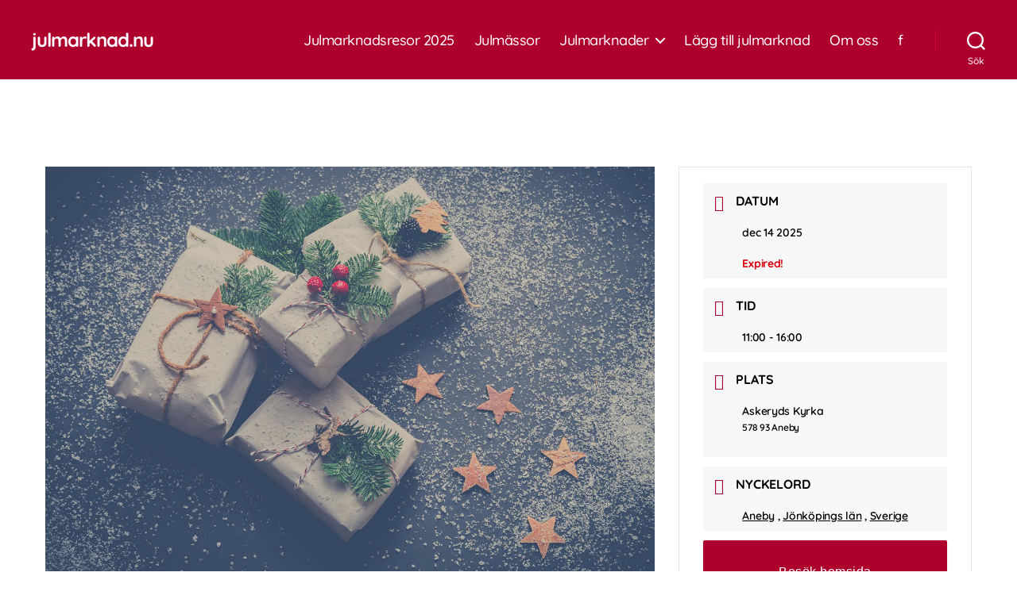

--- FILE ---
content_type: text/html; charset=UTF-8
request_url: https://www.julmarknad.nu/event/askeryds-julmarknad/
body_size: 28949
content:
<!DOCTYPE html>

<html class="no-js" lang="sv-SE">

	<head>

		<meta charset="UTF-8">
		<meta name="viewport" content="width=device-width, initial-scale=1.0" >

		<link rel="profile" href="https://gmpg.org/xfn/11">

		<meta name='robots' content='index, follow, max-image-preview:large, max-snippet:-1, max-video-preview:-1' />
<!-- Jetpack Site Verification Tags -->
<meta name="google-site-verification" content="SUIDYf0_s5May-Z6yrO5owTrjcNmBsRg2INsWMKvOMA" />

	<!-- This site is optimized with the Yoast SEO plugin v26.6 - https://yoast.com/wordpress/plugins/seo/ -->
	<title>Askeryds Julmarknad 2025 | Info &amp; Öppettider</title>
	<meta name="description" content="Andra söndagen i december är det dags för Askeryds Julmarknad i Aneby att breda ut sig på den svenska julmarknadskartan." />
	<link rel="canonical" href="https://www.julmarknad.nu/event/askeryds-julmarknad/" />
	<meta property="og:locale" content="sv_SE" />
	<meta property="og:type" content="article" />
	<meta property="og:title" content="Askeryds Julmarknad 2025 | Info &amp; Öppettider" />
	<meta property="og:description" content="Andra söndagen i december är det dags för Askeryds Julmarknad i Aneby att breda ut sig på den svenska julmarknadskartan." />
	<meta property="og:url" content="https://www.julmarknad.nu/event/askeryds-julmarknad/" />
	<meta property="og:site_name" content="julmarknad.nu" />
	<meta property="article:publisher" content="https://www.facebook.com/julmarknad.nu" />
	<meta property="article:modified_time" content="2025-10-22T14:46:13+00:00" />
	<meta property="og:image" content="https://usercontent.one/wp/www.julmarknad.nu/wp-content/uploads/2022/09/Askeryds-Julmarknad.jpeg?media=1752787069" />
	<meta property="og:image:width" content="1280" />
	<meta property="og:image:height" content="853" />
	<meta property="og:image:type" content="image/jpeg" />
	<meta name="twitter:card" content="summary_large_image" />
	<meta name="twitter:label1" content="Beräknad lästid" />
	<meta name="twitter:data1" content="1 minut" />
	<script data-jetpack-boost="ignore" type="application/ld+json" class="yoast-schema-graph">{"@context":"https://schema.org","@graph":[{"@type":"WebPage","@id":"https://www.julmarknad.nu/event/askeryds-julmarknad/","url":"https://www.julmarknad.nu/event/askeryds-julmarknad/","name":"Askeryds Julmarknad 2025 | Info & Öppettider","isPartOf":{"@id":"https://www.julmarknad.nu/#website"},"primaryImageOfPage":{"@id":"https://www.julmarknad.nu/event/askeryds-julmarknad/#primaryimage"},"image":{"@id":"https://www.julmarknad.nu/event/askeryds-julmarknad/#primaryimage"},"thumbnailUrl":"https://www.julmarknad.nu/wp-content/uploads/2022/09/Askeryds-Julmarknad.jpeg","datePublished":"2022-09-19T22:48:44+00:00","dateModified":"2025-10-22T14:46:13+00:00","description":"Andra söndagen i december är det dags för Askeryds Julmarknad i Aneby att breda ut sig på den svenska julmarknadskartan.","breadcrumb":{"@id":"https://www.julmarknad.nu/event/askeryds-julmarknad/#breadcrumb"},"inLanguage":"sv-SE","potentialAction":[{"@type":"ReadAction","target":["https://www.julmarknad.nu/event/askeryds-julmarknad/"]}]},{"@type":"ImageObject","inLanguage":"sv-SE","@id":"https://www.julmarknad.nu/event/askeryds-julmarknad/#primaryimage","url":"https://www.julmarknad.nu/wp-content/uploads/2022/09/Askeryds-Julmarknad.jpeg","contentUrl":"https://www.julmarknad.nu/wp-content/uploads/2022/09/Askeryds-Julmarknad.jpeg","width":1280,"height":853,"caption":"askeryds julmarknad"},{"@type":"BreadcrumbList","@id":"https://www.julmarknad.nu/event/askeryds-julmarknad/#breadcrumb","itemListElement":[{"@type":"ListItem","position":1,"name":"Hem","item":"https://www.julmarknad.nu/"},{"@type":"ListItem","position":2,"name":"Events","item":"https://www.julmarknad.nu/event/"},{"@type":"ListItem","position":3,"name":"Askeryds Julmarknad 2025"}]},{"@type":"WebSite","@id":"https://www.julmarknad.nu/#website","url":"https://www.julmarknad.nu/","name":"julmarknad.nu","description":"","publisher":{"@id":"https://www.julmarknad.nu/#organization"},"potentialAction":[{"@type":"SearchAction","target":{"@type":"EntryPoint","urlTemplate":"https://www.julmarknad.nu/?s={search_term_string}"},"query-input":{"@type":"PropertyValueSpecification","valueRequired":true,"valueName":"search_term_string"}}],"inLanguage":"sv-SE"},{"@type":"Organization","@id":"https://www.julmarknad.nu/#organization","name":"Julmarknad.nu","url":"https://www.julmarknad.nu/","logo":{"@type":"ImageObject","inLanguage":"sv-SE","@id":"https://www.julmarknad.nu/#/schema/logo/image/","url":"https://www.julmarknad.nu/wp-content/uploads/2022/04/julmarknad.nu_.jpeg","contentUrl":"https://www.julmarknad.nu/wp-content/uploads/2022/04/julmarknad.nu_.jpeg","width":1280,"height":853,"caption":"Julmarknad.nu"},"image":{"@id":"https://www.julmarknad.nu/#/schema/logo/image/"},"sameAs":["https://www.facebook.com/julmarknad.nu"]}]}</script>
	<!-- / Yoast SEO plugin. -->


<link rel='dns-prefetch' href='//www.googletagmanager.com' />
<link rel='dns-prefetch' href='//stats.wp.com' />
<link rel='dns-prefetch' href='//fonts.googleapis.com' />
<link rel='preconnect' href='//c0.wp.com' />
<link href='https://fonts.gstatic.com' crossorigin rel='preconnect' />
<link rel="alternate" type="application/rss+xml" title="julmarknad.nu &raquo; Webbflöde" href="https://www.julmarknad.nu/feed/" />
<link rel="alternate" title="oEmbed (JSON)" type="application/json+oembed" href="https://www.julmarknad.nu/wp-json/oembed/1.0/embed?url=https%3A%2F%2Fwww.julmarknad.nu%2Fevent%2Faskeryds-julmarknad%2F" />
<link rel="alternate" title="oEmbed (XML)" type="text/xml+oembed" href="https://www.julmarknad.nu/wp-json/oembed/1.0/embed?url=https%3A%2F%2Fwww.julmarknad.nu%2Fevent%2Faskeryds-julmarknad%2F&#038;format=xml" />
		<style>
			.lazyload,
			.lazyloading {
				max-width: 100%;
			}
		</style>
		<link rel='stylesheet' id='all-css-2cfdcfa4a75aacb3afddb5d8cd0a76e7' href='https://usercontent.one/wp/www.julmarknad.nu/wp-content/boost-cache/static/9d8599e372.min.css?media=1752787069' type='text/css' media='all' />
<style id='twentytwenty-style-inline-css'>
.color-accent,.color-accent-hover:hover,.color-accent-hover:focus,:root .has-accent-color,.has-drop-cap:not(:focus):first-letter,.wp-block-button.is-style-outline,a { color: #e22658; }blockquote,.border-color-accent,.border-color-accent-hover:hover,.border-color-accent-hover:focus { border-color: #e22658; }button,.button,.faux-button,.wp-block-button__link,.wp-block-file .wp-block-file__button,input[type="button"],input[type="reset"],input[type="submit"],.bg-accent,.bg-accent-hover:hover,.bg-accent-hover:focus,:root .has-accent-background-color,.comment-reply-link { background-color: #e22658; }.fill-children-accent,.fill-children-accent * { fill: #e22658; }:root .has-background-color,button,.button,.faux-button,.wp-block-button__link,.wp-block-file__button,input[type="button"],input[type="reset"],input[type="submit"],.wp-block-button,.comment-reply-link,.has-background.has-primary-background-color:not(.has-text-color),.has-background.has-primary-background-color *:not(.has-text-color),.has-background.has-accent-background-color:not(.has-text-color),.has-background.has-accent-background-color *:not(.has-text-color) { color: #ffffff; }:root .has-background-background-color { background-color: #ffffff; }body,.entry-title a,:root .has-primary-color { color: #000000; }:root .has-primary-background-color { background-color: #000000; }cite,figcaption,.wp-caption-text,.post-meta,.entry-content .wp-block-archives li,.entry-content .wp-block-categories li,.entry-content .wp-block-latest-posts li,.wp-block-latest-comments__comment-date,.wp-block-latest-posts__post-date,.wp-block-embed figcaption,.wp-block-image figcaption,.wp-block-pullquote cite,.comment-metadata,.comment-respond .comment-notes,.comment-respond .logged-in-as,.pagination .dots,.entry-content hr:not(.has-background),hr.styled-separator,:root .has-secondary-color { color: #6d6d6d; }:root .has-secondary-background-color { background-color: #6d6d6d; }pre,fieldset,input,textarea,table,table *,hr { border-color: #dbdbdb; }caption,code,code,kbd,samp,.wp-block-table.is-style-stripes tbody tr:nth-child(odd),:root .has-subtle-background-background-color { background-color: #dbdbdb; }.wp-block-table.is-style-stripes { border-bottom-color: #dbdbdb; }.wp-block-latest-posts.is-grid li { border-top-color: #dbdbdb; }:root .has-subtle-background-color { color: #dbdbdb; }body:not(.overlay-header) .primary-menu > li > a,body:not(.overlay-header) .primary-menu > li > .icon,.modal-menu a,.footer-menu a, .footer-widgets a:where(:not(.wp-block-button__link)),#site-footer .wp-block-button.is-style-outline,.wp-block-pullquote:before,.singular:not(.overlay-header) .entry-header a,.archive-header a,.header-footer-group .color-accent,.header-footer-group .color-accent-hover:hover { color: #efbdc8; }.social-icons a,#site-footer button:not(.toggle),#site-footer .button,#site-footer .faux-button,#site-footer .wp-block-button__link,#site-footer .wp-block-file__button,#site-footer input[type="button"],#site-footer input[type="reset"],#site-footer input[type="submit"] { background-color: #efbdc8; }.social-icons a,body:not(.overlay-header) .primary-menu ul,.header-footer-group button,.header-footer-group .button,.header-footer-group .faux-button,.header-footer-group .wp-block-button:not(.is-style-outline) .wp-block-button__link,.header-footer-group .wp-block-file__button,.header-footer-group input[type="button"],.header-footer-group input[type="reset"],.header-footer-group input[type="submit"] { color: #ad002e; }#site-header,.footer-nav-widgets-wrapper,#site-footer,.menu-modal,.menu-modal-inner,.search-modal-inner,.archive-header,.singular .entry-header,.singular .featured-media:before,.wp-block-pullquote:before { background-color: #ad002e; }.header-footer-group,body:not(.overlay-header) #site-header .toggle,.menu-modal .toggle { color: #ffffff; }body:not(.overlay-header) .primary-menu ul { background-color: #ffffff; }body:not(.overlay-header) .primary-menu > li > ul:after { border-bottom-color: #ffffff; }body:not(.overlay-header) .primary-menu ul ul:after { border-left-color: #ffffff; }.site-description,body:not(.overlay-header) .toggle-inner .toggle-text,.widget .post-date,.widget .rss-date,.widget_archive li,.widget_categories li,.widget cite,.widget_pages li,.widget_meta li,.widget_nav_menu li,.powered-by-wordpress,.footer-credits .privacy-policy,.to-the-top,.singular .entry-header .post-meta,.singular:not(.overlay-header) .entry-header .post-meta a { color: #efd1d9; }.header-footer-group pre,.header-footer-group fieldset,.header-footer-group input,.header-footer-group textarea,.header-footer-group table,.header-footer-group table *,.footer-nav-widgets-wrapper,#site-footer,.menu-modal nav *,.footer-widgets-outer-wrapper,.footer-top { border-color: #d60039; }.header-footer-group table caption,body:not(.overlay-header) .header-inner .toggle-wrapper::before { background-color: #d60039; }
.post-date, .post-author { clip: rect(1px, 1px, 1px, 1px); height: 1px; position: absolute; overflow: hidden; width: 1px; }
/*# sourceURL=twentytwenty-style-inline-css */
</style>
<style id='twentytwenty-jetpack-inline-css'>

	.infinite-scroll #site-content #infinite-handle span button,
	.infinite-scroll #site-content #infinite-handle span button:hover,
	.infinite-scroll #site-content #infinite-handle span button:focus {
		background: #e22658;
		color: #ffffff;
	}
	#site-content .entry-content div.sharedaddy h3.sd-title,
	#site-content .entry-content h3.sd-title,
	#site-content .entry-content #jp-relatedposts h3.jp-relatedposts-headline {
		color: #6d6d6d;
	}
	
/*# sourceURL=twentytwenty-jetpack-inline-css */
</style>
<link rel='stylesheet' id='print-css-b6b7c3ca7171b546fe817912e7d94adc' href='https://usercontent.one/wp/www.julmarknad.nu/wp-content/boost-cache/static/9efeaa6422.min.css?media=1752787069' type='text/css' media='print' />
<style id='wp-img-auto-sizes-contain-inline-css'>
img:is([sizes=auto i],[sizes^="auto," i]){contain-intrinsic-size:3000px 1500px}
/*# sourceURL=wp-img-auto-sizes-contain-inline-css */
</style>
<link rel='stylesheet' id='mec-custom-google-font-css' href='https://fonts.googleapis.com/css?family=Quicksand%3A300%2C+regular%2C+700%2C+%7CQuicksand%3A700%2C+700%2C+700%2C+&#038;subset=latin%2Clatin-ext' media='all' />
<style id='wp-block-library-inline-css'>
:root{--wp-block-synced-color:#7a00df;--wp-block-synced-color--rgb:122,0,223;--wp-bound-block-color:var(--wp-block-synced-color);--wp-editor-canvas-background:#ddd;--wp-admin-theme-color:#007cba;--wp-admin-theme-color--rgb:0,124,186;--wp-admin-theme-color-darker-10:#006ba1;--wp-admin-theme-color-darker-10--rgb:0,107,160.5;--wp-admin-theme-color-darker-20:#005a87;--wp-admin-theme-color-darker-20--rgb:0,90,135;--wp-admin-border-width-focus:2px}@media (min-resolution:192dpi){:root{--wp-admin-border-width-focus:1.5px}}.wp-element-button{cursor:pointer}:root .has-very-light-gray-background-color{background-color:#eee}:root .has-very-dark-gray-background-color{background-color:#313131}:root .has-very-light-gray-color{color:#eee}:root .has-very-dark-gray-color{color:#313131}:root .has-vivid-green-cyan-to-vivid-cyan-blue-gradient-background{background:linear-gradient(135deg,#00d084,#0693e3)}:root .has-purple-crush-gradient-background{background:linear-gradient(135deg,#34e2e4,#4721fb 50%,#ab1dfe)}:root .has-hazy-dawn-gradient-background{background:linear-gradient(135deg,#faaca8,#dad0ec)}:root .has-subdued-olive-gradient-background{background:linear-gradient(135deg,#fafae1,#67a671)}:root .has-atomic-cream-gradient-background{background:linear-gradient(135deg,#fdd79a,#004a59)}:root .has-nightshade-gradient-background{background:linear-gradient(135deg,#330968,#31cdcf)}:root .has-midnight-gradient-background{background:linear-gradient(135deg,#020381,#2874fc)}:root{--wp--preset--font-size--normal:16px;--wp--preset--font-size--huge:42px}.has-regular-font-size{font-size:1em}.has-larger-font-size{font-size:2.625em}.has-normal-font-size{font-size:var(--wp--preset--font-size--normal)}.has-huge-font-size{font-size:var(--wp--preset--font-size--huge)}.has-text-align-center{text-align:center}.has-text-align-left{text-align:left}.has-text-align-right{text-align:right}.has-fit-text{white-space:nowrap!important}#end-resizable-editor-section{display:none}.aligncenter{clear:both}.items-justified-left{justify-content:flex-start}.items-justified-center{justify-content:center}.items-justified-right{justify-content:flex-end}.items-justified-space-between{justify-content:space-between}.screen-reader-text{border:0;clip-path:inset(50%);height:1px;margin:-1px;overflow:hidden;padding:0;position:absolute;width:1px;word-wrap:normal!important}.screen-reader-text:focus{background-color:#ddd;clip-path:none;color:#444;display:block;font-size:1em;height:auto;left:5px;line-height:normal;padding:15px 23px 14px;text-decoration:none;top:5px;width:auto;z-index:100000}html :where(.has-border-color){border-style:solid}html :where([style*=border-top-color]){border-top-style:solid}html :where([style*=border-right-color]){border-right-style:solid}html :where([style*=border-bottom-color]){border-bottom-style:solid}html :where([style*=border-left-color]){border-left-style:solid}html :where([style*=border-width]){border-style:solid}html :where([style*=border-top-width]){border-top-style:solid}html :where([style*=border-right-width]){border-right-style:solid}html :where([style*=border-bottom-width]){border-bottom-style:solid}html :where([style*=border-left-width]){border-left-style:solid}html :where(img[class*=wp-image-]){height:auto;max-width:100%}:where(figure){margin:0 0 1em}html :where(.is-position-sticky){--wp-admin--admin-bar--position-offset:var(--wp-admin--admin-bar--height,0px)}@media screen and (max-width:600px){html :where(.is-position-sticky){--wp-admin--admin-bar--position-offset:0px}}
/*# sourceURL=/wp-includes/css/dist/block-library/common.min.css */
</style>
<style id='classic-theme-styles-inline-css'>
/*! This file is auto-generated */
.wp-block-button__link{color:#fff;background-color:#32373c;border-radius:9999px;box-shadow:none;text-decoration:none;padding:calc(.667em + 2px) calc(1.333em + 2px);font-size:1.125em}.wp-block-file__button{background:#32373c;color:#fff;text-decoration:none}
/*# sourceURL=/wp-includes/css/classic-themes.min.css */
</style>
<link rel='stylesheet' id='mec-fluent-layouts-google-fonts-css' href='https://fonts.googleapis.com/css2?family=DM+Sans%3Aital%2Cwght%400%2C400%3B0%2C500%3B0%2C700%3B1%2C400%3B1%2C500%3B1%2C700&#038;display=swap&#038;ver=6.9' media='all' />






<!-- Kodblock för ”Google-tagg (gtag.js)” tillagt av Site Kit -->
<!-- Kodblock för ”Google Analytics” tillagt av Site Kit -->


<link rel="https://api.w.org/" href="https://www.julmarknad.nu/wp-json/" /><link rel="alternate" title="JSON" type="application/json" href="https://www.julmarknad.nu/wp-json/wp/v2/mec-events/2172" /><link rel="EditURI" type="application/rsd+xml" title="RSD" href="https://www.julmarknad.nu/xmlrpc.php?rsd" />
<meta name="generator" content="Site Kit by Google 1.168.0" /><style>

/* CSS added by Hide Metadata Plugin */

.entry-meta .byline,
			.entry-meta .by-author,
			.entry-header .entry-meta > span.byline,
			.entry-meta .author.vcard {
				display: none;
			}
.entry-meta .posted-on,
			.entry-header .entry-meta > span.posted-on {
				display: none;
			}</style>
<!-- Global site tag (gtag.js) - Google Analytics -->








	<style>img#wpstats{display:none}</style>
				
				<style>
			.no-js img.lazyload {
				display: none;
			}

			figure.wp-block-image img.lazyloading {
				min-width: 150px;
			}

			.lazyload,
			.lazyloading {
				--smush-placeholder-width: 100px;
				--smush-placeholder-aspect-ratio: 1/1;
				width: var(--smush-image-width, var(--smush-placeholder-width)) !important;
				aspect-ratio: var(--smush-image-aspect-ratio, var(--smush-placeholder-aspect-ratio)) !important;
			}

						.lazyload, .lazyloading {
				opacity: 0;
			}

			.lazyloaded {
				opacity: 1;
				transition: opacity 400ms;
				transition-delay: 0ms;
			}

					</style>
			
	<meta name="generator" content="Elementor 3.34.0; features: e_font_icon_svg, additional_custom_breakpoints; settings: css_print_method-external, google_font-enabled, font_display-swap">
			<style>
				.e-con.e-parent:nth-of-type(n+4):not(.e-lazyloaded):not(.e-no-lazyload),
				.e-con.e-parent:nth-of-type(n+4):not(.e-lazyloaded):not(.e-no-lazyload) * {
					background-image: none !important;
				}
				@media screen and (max-height: 1024px) {
					.e-con.e-parent:nth-of-type(n+3):not(.e-lazyloaded):not(.e-no-lazyload),
					.e-con.e-parent:nth-of-type(n+3):not(.e-lazyloaded):not(.e-no-lazyload) * {
						background-image: none !important;
					}
				}
				@media screen and (max-height: 640px) {
					.e-con.e-parent:nth-of-type(n+2):not(.e-lazyloaded):not(.e-no-lazyload),
					.e-con.e-parent:nth-of-type(n+2):not(.e-lazyloaded):not(.e-no-lazyload) * {
						background-image: none !important;
					}
				}
			</style>
			<style id="custom-background-css">
body.custom-background { background-color: #ffffff; }
</style>
	<link rel="icon" href="https://usercontent.one/wp/www.julmarknad.nu/wp-content/uploads/2021/02/cropped-favicon-32x32.png?media=1752787069" sizes="32x32" />
<link rel="icon" href="https://usercontent.one/wp/www.julmarknad.nu/wp-content/uploads/2021/02/cropped-favicon-192x192.png?media=1752787069" sizes="192x192" />
<link rel="apple-touch-icon" href="https://usercontent.one/wp/www.julmarknad.nu/wp-content/uploads/2021/02/cropped-favicon-180x180.png?media=1752787069" />
<meta name="msapplication-TileImage" content="https://usercontent.one/wp/www.julmarknad.nu/wp-content/uploads/2021/02/cropped-favicon-270x270.png?media=1752787069" />
		<style id="wp-custom-css">
			.footer-credits .powered-by-wordpress {
	display: none;
}


.comments-closed {
  display: none;
}

.footer-copyright a {
    display: none;
}
.footer-copyright::after {
    content: 'julmarknad.nu | All rights reserved | info@julmarknad.nu';
}

body.template-cover .entry-content > *:not(.alignwide):not(.alignfull):not(.alignleft):not(.alignright):not(.is-style-wide),
body.template-cover [class*="__inner-container"] > *:not(.alignwide):not(.alignfull):not(.alignleft):not(.alignright):not(.is-style-wide) {
    max-width: 120rem;
}
@media (min-width: 700px) {
    body.template-cover .entry-content > *:not(.alignwide):not(.alignfull):not(.alignleft):not(.alignright):not(.is-style-wide) {
        width: calc(100% - 8rem);
    }

	.lscf-row-utils {
    display: none;
}
	.row.filter-headline {
    display: block;
    width: 100%;
    margin-bottom: 25px;
}
		.mec-wrap p {
	font-size:18px;
}
}
.estatus {
    position: absolute;
    z-index: 100;
    color: #fff;    
    background: #ad002ea6;
    padding: 0px 10px;
    font-weight: bold;
    width: 92%;
	text-align: center;
}
	 
	
	.eStatusExpired , .mec-events-meta-group-tags{
		display:none !important;
	}


.fullwidth {
	margin-left:0px !important;
	margin-right:0px !important;
	width: 98%;
	
}

div#block-7 {
    margin: 25px;
}


@media only screen and (max-width: 640px){
#jp-relatedposts .jp-relatedposts-items .jp-relatedposts-post {
    width: 100% !important;
    padding: 0px !important;
}
h3.jp-relatedposts-headline {
    font-size: 23px !important;
}
	.mec-single-event .mec-event-content {
	margin:25px;
}
	.mec-wrap p {
	font-size:18px;
}
}
.is-form-style input.is-search-input {
    padding: 30px;
}
.is-form-style button.is-search-submit {
    height: 62px; 
}
.is-form-style button.is-search-submit .is-search-icon {
    height: 62px;
    padding-top: 15px !important;
}

.wp-block-getwid-table table tbody td, table tbody th, table tfoot td, table tfoot th{
    border: 0;
}		</style>
			<!-- Fonts Plugin CSS - https://fontsplugin.com/ -->
	<style>
		/* Cached: January 13, 2026 at 6:57am */
/* vietnamese */
@font-face {
  font-family: 'Quicksand';
  font-style: normal;
  font-weight: 300;
  font-display: swap;
  src: url(https://fonts.gstatic.com/s/quicksand/v37/6xKtdSZaM9iE8KbpRA_hJFQNcOM.woff2) format('woff2');
  unicode-range: U+0102-0103, U+0110-0111, U+0128-0129, U+0168-0169, U+01A0-01A1, U+01AF-01B0, U+0300-0301, U+0303-0304, U+0308-0309, U+0323, U+0329, U+1EA0-1EF9, U+20AB;
}
/* latin-ext */
@font-face {
  font-family: 'Quicksand';
  font-style: normal;
  font-weight: 300;
  font-display: swap;
  src: url(https://fonts.gstatic.com/s/quicksand/v37/6xKtdSZaM9iE8KbpRA_hJVQNcOM.woff2) format('woff2');
  unicode-range: U+0100-02BA, U+02BD-02C5, U+02C7-02CC, U+02CE-02D7, U+02DD-02FF, U+0304, U+0308, U+0329, U+1D00-1DBF, U+1E00-1E9F, U+1EF2-1EFF, U+2020, U+20A0-20AB, U+20AD-20C0, U+2113, U+2C60-2C7F, U+A720-A7FF;
}
/* latin */
@font-face {
  font-family: 'Quicksand';
  font-style: normal;
  font-weight: 300;
  font-display: swap;
  src: url(https://fonts.gstatic.com/s/quicksand/v37/6xKtdSZaM9iE8KbpRA_hK1QN.woff2) format('woff2');
  unicode-range: U+0000-00FF, U+0131, U+0152-0153, U+02BB-02BC, U+02C6, U+02DA, U+02DC, U+0304, U+0308, U+0329, U+2000-206F, U+20AC, U+2122, U+2191, U+2193, U+2212, U+2215, U+FEFF, U+FFFD;
}
/* vietnamese */
@font-face {
  font-family: 'Quicksand';
  font-style: normal;
  font-weight: 400;
  font-display: swap;
  src: url(https://fonts.gstatic.com/s/quicksand/v37/6xKtdSZaM9iE8KbpRA_hJFQNcOM.woff2) format('woff2');
  unicode-range: U+0102-0103, U+0110-0111, U+0128-0129, U+0168-0169, U+01A0-01A1, U+01AF-01B0, U+0300-0301, U+0303-0304, U+0308-0309, U+0323, U+0329, U+1EA0-1EF9, U+20AB;
}
/* latin-ext */
@font-face {
  font-family: 'Quicksand';
  font-style: normal;
  font-weight: 400;
  font-display: swap;
  src: url(https://fonts.gstatic.com/s/quicksand/v37/6xKtdSZaM9iE8KbpRA_hJVQNcOM.woff2) format('woff2');
  unicode-range: U+0100-02BA, U+02BD-02C5, U+02C7-02CC, U+02CE-02D7, U+02DD-02FF, U+0304, U+0308, U+0329, U+1D00-1DBF, U+1E00-1E9F, U+1EF2-1EFF, U+2020, U+20A0-20AB, U+20AD-20C0, U+2113, U+2C60-2C7F, U+A720-A7FF;
}
/* latin */
@font-face {
  font-family: 'Quicksand';
  font-style: normal;
  font-weight: 400;
  font-display: swap;
  src: url(https://fonts.gstatic.com/s/quicksand/v37/6xKtdSZaM9iE8KbpRA_hK1QN.woff2) format('woff2');
  unicode-range: U+0000-00FF, U+0131, U+0152-0153, U+02BB-02BC, U+02C6, U+02DA, U+02DC, U+0304, U+0308, U+0329, U+2000-206F, U+20AC, U+2122, U+2191, U+2193, U+2212, U+2215, U+FEFF, U+FFFD;
}
/* vietnamese */
@font-face {
  font-family: 'Quicksand';
  font-style: normal;
  font-weight: 500;
  font-display: swap;
  src: url(https://fonts.gstatic.com/s/quicksand/v37/6xKtdSZaM9iE8KbpRA_hJFQNcOM.woff2) format('woff2');
  unicode-range: U+0102-0103, U+0110-0111, U+0128-0129, U+0168-0169, U+01A0-01A1, U+01AF-01B0, U+0300-0301, U+0303-0304, U+0308-0309, U+0323, U+0329, U+1EA0-1EF9, U+20AB;
}
/* latin-ext */
@font-face {
  font-family: 'Quicksand';
  font-style: normal;
  font-weight: 500;
  font-display: swap;
  src: url(https://fonts.gstatic.com/s/quicksand/v37/6xKtdSZaM9iE8KbpRA_hJVQNcOM.woff2) format('woff2');
  unicode-range: U+0100-02BA, U+02BD-02C5, U+02C7-02CC, U+02CE-02D7, U+02DD-02FF, U+0304, U+0308, U+0329, U+1D00-1DBF, U+1E00-1E9F, U+1EF2-1EFF, U+2020, U+20A0-20AB, U+20AD-20C0, U+2113, U+2C60-2C7F, U+A720-A7FF;
}
/* latin */
@font-face {
  font-family: 'Quicksand';
  font-style: normal;
  font-weight: 500;
  font-display: swap;
  src: url(https://fonts.gstatic.com/s/quicksand/v37/6xKtdSZaM9iE8KbpRA_hK1QN.woff2) format('woff2');
  unicode-range: U+0000-00FF, U+0131, U+0152-0153, U+02BB-02BC, U+02C6, U+02DA, U+02DC, U+0304, U+0308, U+0329, U+2000-206F, U+20AC, U+2122, U+2191, U+2193, U+2212, U+2215, U+FEFF, U+FFFD;
}
/* vietnamese */
@font-face {
  font-family: 'Quicksand';
  font-style: normal;
  font-weight: 600;
  font-display: swap;
  src: url(https://fonts.gstatic.com/s/quicksand/v37/6xKtdSZaM9iE8KbpRA_hJFQNcOM.woff2) format('woff2');
  unicode-range: U+0102-0103, U+0110-0111, U+0128-0129, U+0168-0169, U+01A0-01A1, U+01AF-01B0, U+0300-0301, U+0303-0304, U+0308-0309, U+0323, U+0329, U+1EA0-1EF9, U+20AB;
}
/* latin-ext */
@font-face {
  font-family: 'Quicksand';
  font-style: normal;
  font-weight: 600;
  font-display: swap;
  src: url(https://fonts.gstatic.com/s/quicksand/v37/6xKtdSZaM9iE8KbpRA_hJVQNcOM.woff2) format('woff2');
  unicode-range: U+0100-02BA, U+02BD-02C5, U+02C7-02CC, U+02CE-02D7, U+02DD-02FF, U+0304, U+0308, U+0329, U+1D00-1DBF, U+1E00-1E9F, U+1EF2-1EFF, U+2020, U+20A0-20AB, U+20AD-20C0, U+2113, U+2C60-2C7F, U+A720-A7FF;
}
/* latin */
@font-face {
  font-family: 'Quicksand';
  font-style: normal;
  font-weight: 600;
  font-display: swap;
  src: url(https://fonts.gstatic.com/s/quicksand/v37/6xKtdSZaM9iE8KbpRA_hK1QN.woff2) format('woff2');
  unicode-range: U+0000-00FF, U+0131, U+0152-0153, U+02BB-02BC, U+02C6, U+02DA, U+02DC, U+0304, U+0308, U+0329, U+2000-206F, U+20AC, U+2122, U+2191, U+2193, U+2212, U+2215, U+FEFF, U+FFFD;
}
/* vietnamese */
@font-face {
  font-family: 'Quicksand';
  font-style: normal;
  font-weight: 700;
  font-display: swap;
  src: url(https://fonts.gstatic.com/s/quicksand/v37/6xKtdSZaM9iE8KbpRA_hJFQNcOM.woff2) format('woff2');
  unicode-range: U+0102-0103, U+0110-0111, U+0128-0129, U+0168-0169, U+01A0-01A1, U+01AF-01B0, U+0300-0301, U+0303-0304, U+0308-0309, U+0323, U+0329, U+1EA0-1EF9, U+20AB;
}
/* latin-ext */
@font-face {
  font-family: 'Quicksand';
  font-style: normal;
  font-weight: 700;
  font-display: swap;
  src: url(https://fonts.gstatic.com/s/quicksand/v37/6xKtdSZaM9iE8KbpRA_hJVQNcOM.woff2) format('woff2');
  unicode-range: U+0100-02BA, U+02BD-02C5, U+02C7-02CC, U+02CE-02D7, U+02DD-02FF, U+0304, U+0308, U+0329, U+1D00-1DBF, U+1E00-1E9F, U+1EF2-1EFF, U+2020, U+20A0-20AB, U+20AD-20C0, U+2113, U+2C60-2C7F, U+A720-A7FF;
}
/* latin */
@font-face {
  font-family: 'Quicksand';
  font-style: normal;
  font-weight: 700;
  font-display: swap;
  src: url(https://fonts.gstatic.com/s/quicksand/v37/6xKtdSZaM9iE8KbpRA_hK1QN.woff2) format('woff2');
  unicode-range: U+0000-00FF, U+0131, U+0152-0153, U+02BB-02BC, U+02C6, U+02DA, U+02DC, U+0304, U+0308, U+0329, U+2000-206F, U+20AC, U+2122, U+2191, U+2193, U+2212, U+2215, U+FEFF, U+FFFD;
}

:root {
--font-base: Quicksand;
--font-headings: Quicksand;
--font-input: Quicksand;
}
body, #content, .entry-content, .post-content, .page-content, .post-excerpt, .entry-summary, .entry-excerpt, .widget-area, .widget, .sidebar, #sidebar, footer, .footer, #footer, .site-footer, #site-footer, .entry-content p, .entry-content ol, .entry-content ul, .entry-content dl, .entry-content dt, .widget_text p, .widget_text ol, .widget_text ul, .widget_text dl, .widget_text dt, .widget-content .rssSummary {
font-family: "Quicksand";
 }
#site-title, .site-title, #site-title a, .site-title a, .entry-title, .entry-title a, h1, h2, h3, h4, h5, h6, .widget-title, .elementor-heading-title {
font-family: "Quicksand";
 }
button, .button, input, select, textarea, .wp-block-button, .wp-block-button__link {
font-family: "Quicksand";
 }
.entry-content, .entry-content p, .post-content, .page-content, .post-excerpt, .entry-summary, .entry-excerpt, .excerpt, .excerpt p, .type-post p, .type-page p, .wp-block-post-content, .wp-block-post-excerpt, .elementor, .elementor p {
font-family: "Quicksand";
 }
.wp-block-post-title, .wp-block-post-title a, .entry-title, .entry-title a, .post-title, .post-title a, .page-title, .entry-content h1, #content h1, .type-post h1, .type-page h1, .elementor h1 {
font-family: "Quicksand";
 }
.entry-content h2, .post-content h2, .page-content h2, #content h2, .type-post h2, .type-page h2, .elementor h2 {
font-family: "Quicksand";
font-weight: 700;
 }
.widget-title, .widget-area h1, .widget-area h2, .widget-area h3, .widget-area h4, .widget-area h5, .widget-area h6, #secondary h1, #secondary h2, #secondary h3, #secondary h4, #secondary h5, #secondary h6 {
font-weight: 300;
 }
.elementor-page .elementor-heading-title {
font-family: "Quicksand";
 }
.elementor-page .elementor-button-link {
font-family: "Quicksand";
 }
	</style>
	<!-- Fonts Plugin CSS -->
	<style type="text/css">.mec-wrap, .mec-wrap div:not([class^="elementor-"]), .lity-container, .mec-wrap h1, .mec-wrap h2, .mec-wrap h3, .mec-wrap h4, .mec-wrap h5, .mec-wrap h6, .entry-content .mec-wrap h1, .entry-content .mec-wrap h2, .entry-content .mec-wrap h3, .entry-content .mec-wrap h4, .entry-content .mec-wrap h5, .entry-content .mec-wrap h6, .mec-wrap .mec-totalcal-box input[type="submit"], .mec-wrap .mec-totalcal-box .mec-totalcal-view span, .mec-agenda-event-title a, .lity-content .mec-events-meta-group-booking select, .lity-content .mec-book-ticket-variation h5, .lity-content .mec-events-meta-group-booking input[type="number"], .lity-content .mec-events-meta-group-booking input[type="text"], .lity-content .mec-events-meta-group-booking input[type="email"],.mec-organizer-item a, .mec-single-event .mec-events-meta-group-booking ul.mec-book-tickets-container li.mec-book-ticket-container label { font-family: "Montserrat", -apple-system, BlinkMacSystemFont, "Segoe UI", Roboto, sans-serif;}.mec-event-content p, .mec-search-bar-result .mec-event-detail{ font-family: Roboto, sans-serif;} .mec-wrap .mec-totalcal-box input, .mec-wrap .mec-totalcal-box select, .mec-checkboxes-search .mec-searchbar-category-wrap, .mec-wrap .mec-totalcal-box .mec-totalcal-view span { font-family: "Roboto", Helvetica, Arial, sans-serif; }.mec-event-grid-modern .event-grid-modern-head .mec-event-day, .mec-event-list-minimal .mec-time-details, .mec-event-list-minimal .mec-event-detail, .mec-event-list-modern .mec-event-detail, .mec-event-grid-minimal .mec-time-details, .mec-event-grid-minimal .mec-event-detail, .mec-event-grid-simple .mec-event-detail, .mec-event-cover-modern .mec-event-place, .mec-event-cover-clean .mec-event-place, .mec-calendar .mec-event-article .mec-localtime-details div, .mec-calendar .mec-event-article .mec-event-detail, .mec-calendar.mec-calendar-daily .mec-calendar-d-top h2, .mec-calendar.mec-calendar-daily .mec-calendar-d-top h3, .mec-toggle-item-col .mec-event-day, .mec-weather-summary-temp { font-family: "Roboto", sans-serif; } .mec-fes-form, .mec-fes-list, .mec-fes-form input, .mec-event-date .mec-tooltip .box, .mec-event-status .mec-tooltip .box, .ui-datepicker.ui-widget, .mec-fes-form button[type="submit"].mec-fes-sub-button, .mec-wrap .mec-timeline-events-container p, .mec-wrap .mec-timeline-events-container h4, .mec-wrap .mec-timeline-events-container div, .mec-wrap .mec-timeline-events-container a, .mec-wrap .mec-timeline-events-container span { font-family: -apple-system, BlinkMacSystemFont, "Segoe UI", Roboto, sans-serif !important; }.mec-hourly-schedule-speaker-name, .mec-events-meta-group-countdown .countdown-w span, .mec-single-event .mec-event-meta dt, .mec-hourly-schedule-speaker-job-title, .post-type-archive-mec-events h1, .mec-ticket-available-spots .mec-event-ticket-name, .tax-mec_category h1, .mec-wrap h1, .mec-wrap h2, .mec-wrap h3, .mec-wrap h4, .mec-wrap h5, .mec-wrap h6,.entry-content .mec-wrap h1, .entry-content .mec-wrap h2, .entry-content .mec-wrap h3,.entry-content  .mec-wrap h4, .entry-content .mec-wrap h5, .entry-content .mec-wrap h6{ font-family: 'Quicksand', Helvetica, Arial, sans-serif;}.mec-single-event .mec-event-meta .mec-events-event-cost, .mec-event-data-fields .mec-event-data-field-item .mec-event-data-field-value, .mec-event-data-fields .mec-event-data-field-item .mec-event-data-field-name, .mec-wrap .info-msg div, .mec-wrap .mec-error div, .mec-wrap .mec-success div, .mec-wrap .warning-msg div, .mec-breadcrumbs .mec-current, .mec-events-meta-group-tags, .mec-single-event .mec-events-meta-group-booking .mec-event-ticket-available, .mec-single-modern .mec-single-event-bar>div dd, .mec-single-event .mec-event-meta dd, .mec-single-event .mec-event-meta dd a, .mec-next-occ-booking span, .mec-hourly-schedule-speaker-description, .mec-single-event .mec-speakers-details ul li .mec-speaker-job-title, .mec-single-event .mec-speakers-details ul li .mec-speaker-name, .mec-event-data-field-items, .mec-load-more-button, .mec-events-meta-group-tags a, .mec-events-button, .mec-wrap abbr, .mec-event-schedule-content dl dt, .mec-breadcrumbs a, .mec-breadcrumbs span .mec-event-content p, .mec-wrap p { font-family: 'Quicksand',sans-serif; font-weight:300;}.mec-event-grid-minimal .mec-modal-booking-button:hover, .mec-events-timeline-wrap .mec-organizer-item a, .mec-events-timeline-wrap .mec-organizer-item:after, .mec-events-timeline-wrap .mec-shortcode-organizers i, .mec-timeline-event .mec-modal-booking-button, .mec-wrap .mec-map-lightbox-wp.mec-event-list-classic .mec-event-date, .mec-timetable-t2-col .mec-modal-booking-button:hover, .mec-event-container-classic .mec-modal-booking-button:hover, .mec-calendar-events-side .mec-modal-booking-button:hover, .mec-event-grid-yearly  .mec-modal-booking-button, .mec-events-agenda .mec-modal-booking-button, .mec-event-grid-simple .mec-modal-booking-button, .mec-event-list-minimal  .mec-modal-booking-button:hover, .mec-timeline-month-divider,  .mec-wrap.colorskin-custom .mec-totalcal-box .mec-totalcal-view span:hover,.mec-wrap.colorskin-custom .mec-calendar.mec-event-calendar-classic .mec-selected-day,.mec-wrap.colorskin-custom .mec-color, .mec-wrap.colorskin-custom .mec-event-sharing-wrap .mec-event-sharing > li:hover a, .mec-wrap.colorskin-custom .mec-color-hover:hover, .mec-wrap.colorskin-custom .mec-color-before *:before ,.mec-wrap.colorskin-custom .mec-widget .mec-event-grid-classic.owl-carousel .owl-nav i,.mec-wrap.colorskin-custom .mec-event-list-classic a.magicmore:hover,.mec-wrap.colorskin-custom .mec-event-grid-simple:hover .mec-event-title,.mec-wrap.colorskin-custom .mec-single-event .mec-event-meta dd.mec-events-event-categories:before,.mec-wrap.colorskin-custom .mec-single-event-date:before,.mec-wrap.colorskin-custom .mec-single-event-time:before,.mec-wrap.colorskin-custom .mec-events-meta-group.mec-events-meta-group-venue:before,.mec-wrap.colorskin-custom .mec-calendar .mec-calendar-side .mec-previous-month i,.mec-wrap.colorskin-custom .mec-calendar .mec-calendar-side .mec-next-month:hover,.mec-wrap.colorskin-custom .mec-calendar .mec-calendar-side .mec-previous-month:hover,.mec-wrap.colorskin-custom .mec-calendar .mec-calendar-side .mec-next-month:hover,.mec-wrap.colorskin-custom .mec-calendar.mec-event-calendar-classic dt.mec-selected-day:hover,.mec-wrap.colorskin-custom .mec-infowindow-wp h5 a:hover, .colorskin-custom .mec-events-meta-group-countdown .mec-end-counts h3,.mec-calendar .mec-calendar-side .mec-next-month i,.mec-wrap .mec-totalcal-box i,.mec-calendar .mec-event-article .mec-event-title a:hover,.mec-attendees-list-details .mec-attendee-profile-link a:hover,.mec-wrap.colorskin-custom .mec-next-event-details li i, .mec-next-event-details i:before, .mec-marker-infowindow-wp .mec-marker-infowindow-count, .mec-next-event-details a,.mec-wrap.colorskin-custom .mec-events-masonry-cats a.mec-masonry-cat-selected,.lity .mec-color,.lity .mec-color-before :before,.lity .mec-color-hover:hover,.lity .mec-wrap .mec-color,.lity .mec-wrap .mec-color-before :before,.lity .mec-wrap .mec-color-hover:hover,.leaflet-popup-content .mec-color,.leaflet-popup-content .mec-color-before :before,.leaflet-popup-content .mec-color-hover:hover,.leaflet-popup-content .mec-wrap .mec-color,.leaflet-popup-content .mec-wrap .mec-color-before :before,.leaflet-popup-content .mec-wrap .mec-color-hover:hover, .mec-calendar.mec-calendar-daily .mec-calendar-d-table .mec-daily-view-day.mec-daily-view-day-active.mec-color, .mec-map-boxshow div .mec-map-view-event-detail.mec-event-detail i,.mec-map-boxshow div .mec-map-view-event-detail.mec-event-detail:hover,.mec-map-boxshow .mec-color,.mec-map-boxshow .mec-color-before :before,.mec-map-boxshow .mec-color-hover:hover,.mec-map-boxshow .mec-wrap .mec-color,.mec-map-boxshow .mec-wrap .mec-color-before :before,.mec-map-boxshow .mec-wrap .mec-color-hover:hover, .mec-choosen-time-message, .mec-booking-calendar-month-navigation .mec-next-month:hover, .mec-booking-calendar-month-navigation .mec-previous-month:hover, .mec-yearly-view-wrap .mec-agenda-event-title a:hover, .mec-yearly-view-wrap .mec-yearly-title-sec .mec-next-year i, .mec-yearly-view-wrap .mec-yearly-title-sec .mec-previous-year i, .mec-yearly-view-wrap .mec-yearly-title-sec .mec-next-year:hover, .mec-yearly-view-wrap .mec-yearly-title-sec .mec-previous-year:hover, .mec-av-spot .mec-av-spot-head .mec-av-spot-box span, .mec-wrap.colorskin-custom .mec-calendar .mec-calendar-side .mec-previous-month:hover .mec-load-month-link, .mec-wrap.colorskin-custom .mec-calendar .mec-calendar-side .mec-next-month:hover .mec-load-month-link, .mec-yearly-view-wrap .mec-yearly-title-sec .mec-previous-year:hover .mec-load-month-link, .mec-yearly-view-wrap .mec-yearly-title-sec .mec-next-year:hover .mec-load-month-link, .mec-skin-list-events-container .mec-data-fields-tooltip .mec-data-fields-tooltip-box ul .mec-event-data-field-item a, .mec-booking-shortcode .mec-event-ticket-name, .mec-booking-shortcode .mec-event-ticket-price, .mec-booking-shortcode .mec-ticket-variation-name, .mec-booking-shortcode .mec-ticket-variation-price, .mec-booking-shortcode label, .mec-booking-shortcode .nice-select, .mec-booking-shortcode input, .mec-booking-shortcode span.mec-book-price-detail-description, .mec-booking-shortcode .mec-ticket-name, .mec-booking-shortcode label.wn-checkbox-label, .mec-wrap.mec-cart table tr td a {color: #ad002e}.mec-skin-carousel-container .mec-event-footer-carousel-type3 .mec-modal-booking-button:hover, .mec-wrap.colorskin-custom .mec-event-sharing .mec-event-share:hover .event-sharing-icon,.mec-wrap.colorskin-custom .mec-event-grid-clean .mec-event-date,.mec-wrap.colorskin-custom .mec-event-list-modern .mec-event-sharing > li:hover a i,.mec-wrap.colorskin-custom .mec-event-list-modern .mec-event-sharing .mec-event-share:hover .mec-event-sharing-icon,.mec-wrap.colorskin-custom .mec-event-list-modern .mec-event-sharing li:hover a i,.mec-wrap.colorskin-custom .mec-calendar:not(.mec-event-calendar-classic) .mec-selected-day,.mec-wrap.colorskin-custom .mec-calendar .mec-selected-day:hover,.mec-wrap.colorskin-custom .mec-calendar .mec-calendar-row  dt.mec-has-event:hover,.mec-wrap.colorskin-custom .mec-calendar .mec-has-event:after, .mec-wrap.colorskin-custom .mec-bg-color, .mec-wrap.colorskin-custom .mec-bg-color-hover:hover, .colorskin-custom .mec-event-sharing-wrap:hover > li, .mec-wrap.colorskin-custom .mec-totalcal-box .mec-totalcal-view span.mec-totalcalview-selected,.mec-wrap .flip-clock-wrapper ul li a div div.inn,.mec-wrap .mec-totalcal-box .mec-totalcal-view span.mec-totalcalview-selected,.event-carousel-type1-head .mec-event-date-carousel,.mec-event-countdown-style3 .mec-event-date,#wrap .mec-wrap article.mec-event-countdown-style1,.mec-event-countdown-style1 .mec-event-countdown-part3 a.mec-event-button,.mec-wrap .mec-event-countdown-style2,.mec-map-get-direction-btn-cnt input[type="submit"],.mec-booking button,span.mec-marker-wrap,.mec-wrap.colorskin-custom .mec-timeline-events-container .mec-timeline-event-date:before, .mec-has-event-for-booking.mec-active .mec-calendar-novel-selected-day, .mec-booking-tooltip.multiple-time .mec-booking-calendar-date.mec-active, .mec-booking-tooltip.multiple-time .mec-booking-calendar-date:hover, .mec-ongoing-normal-label, .mec-calendar .mec-has-event:after, .mec-event-list-modern .mec-event-sharing li:hover .telegram{background-color: #ad002e;}.mec-booking-tooltip.multiple-time .mec-booking-calendar-date:hover, .mec-calendar-day.mec-active .mec-booking-tooltip.multiple-time .mec-booking-calendar-date.mec-active{ background-color: #ad002e;}.mec-skin-carousel-container .mec-event-footer-carousel-type3 .mec-modal-booking-button:hover, .mec-timeline-month-divider, .mec-wrap.colorskin-custom .mec-single-event .mec-speakers-details ul li .mec-speaker-avatar a:hover img,.mec-wrap.colorskin-custom .mec-event-list-modern .mec-event-sharing > li:hover a i,.mec-wrap.colorskin-custom .mec-event-list-modern .mec-event-sharing .mec-event-share:hover .mec-event-sharing-icon,.mec-wrap.colorskin-custom .mec-event-list-standard .mec-month-divider span:before,.mec-wrap.colorskin-custom .mec-single-event .mec-social-single:before,.mec-wrap.colorskin-custom .mec-single-event .mec-frontbox-title:before,.mec-wrap.colorskin-custom .mec-calendar .mec-calendar-events-side .mec-table-side-day, .mec-wrap.colorskin-custom .mec-border-color, .mec-wrap.colorskin-custom .mec-border-color-hover:hover, .colorskin-custom .mec-single-event .mec-frontbox-title:before, .colorskin-custom .mec-single-event .mec-wrap-checkout h4:before, .colorskin-custom .mec-single-event .mec-events-meta-group-booking form > h4:before, .mec-wrap.colorskin-custom .mec-totalcal-box .mec-totalcal-view span.mec-totalcalview-selected,.mec-wrap .mec-totalcal-box .mec-totalcal-view span.mec-totalcalview-selected,.event-carousel-type1-head .mec-event-date-carousel:after,.mec-wrap.colorskin-custom .mec-events-masonry-cats a.mec-masonry-cat-selected, .mec-marker-infowindow-wp .mec-marker-infowindow-count, .mec-wrap.colorskin-custom .mec-events-masonry-cats a:hover, .mec-has-event-for-booking .mec-calendar-novel-selected-day, .mec-booking-tooltip.multiple-time .mec-booking-calendar-date.mec-active, .mec-booking-tooltip.multiple-time .mec-booking-calendar-date:hover, .mec-virtual-event-history h3:before, .mec-booking-tooltip.multiple-time .mec-booking-calendar-date:hover, .mec-calendar-day.mec-active .mec-booking-tooltip.multiple-time .mec-booking-calendar-date.mec-active, .mec-rsvp-form-box form > h4:before, .mec-wrap .mec-box-title::before, .mec-box-title::before  {border-color: #ad002e;}.mec-wrap.colorskin-custom .mec-event-countdown-style3 .mec-event-date:after,.mec-wrap.colorskin-custom .mec-month-divider span:before, .mec-calendar.mec-event-container-simple dl dt.mec-selected-day, .mec-calendar.mec-event-container-simple dl dt.mec-selected-day:hover{border-bottom-color:#ad002e;}.mec-wrap.colorskin-custom  article.mec-event-countdown-style1 .mec-event-countdown-part2:after{border-color: transparent transparent transparent #ad002e;}.mec-wrap.colorskin-custom .mec-box-shadow-color { box-shadow: 0 4px 22px -7px #ad002e;}.mec-events-timeline-wrap .mec-shortcode-organizers, .mec-timeline-event .mec-modal-booking-button, .mec-events-timeline-wrap:before, .mec-wrap.colorskin-custom .mec-timeline-event-local-time, .mec-wrap.colorskin-custom .mec-timeline-event-time ,.mec-wrap.colorskin-custom .mec-timeline-event-location,.mec-choosen-time-message { background: rgba(173,0,46,.11);}.mec-wrap.colorskin-custom .mec-timeline-events-container .mec-timeline-event-date:after{ background: rgba(173,0,46,.3);}.mec-booking-shortcode button { box-shadow: 0 2px 2px rgba(173 0 46 / 27%);}.mec-booking-shortcode button.mec-book-form-back-button{ background-color: rgba(173 0 46 / 40%);}.mec-events-meta-group-booking-shortcode{ background: rgba(173,0,46,.14);}.mec-booking-shortcode label.wn-checkbox-label, .mec-booking-shortcode .nice-select,.mec-booking-shortcode input, .mec-booking-shortcode .mec-book-form-gateway-label input[type=radio]:before, .mec-booking-shortcode input[type=radio]:checked:before, .mec-booking-shortcode ul.mec-book-price-details li, .mec-booking-shortcode ul.mec-book-price-details{ border-color: rgba(173 0 46 / 27%) !important;}.mec-booking-shortcode input::-webkit-input-placeholder,.mec-booking-shortcode textarea::-webkit-input-placeholder{color: #ad002e}.mec-booking-shortcode input::-moz-placeholder,.mec-booking-shortcode textarea::-moz-placeholder{color: #ad002e}.mec-booking-shortcode input:-ms-input-placeholder,.mec-booking-shortcode textarea:-ms-input-placeholder {color: #ad002e}.mec-booking-shortcode input:-moz-placeholder,.mec-booking-shortcode textarea:-moz-placeholder {color: #ad002e}.mec-booking-shortcode label.wn-checkbox-label:after, .mec-booking-shortcode label.wn-checkbox-label:before, .mec-booking-shortcode input[type=radio]:checked:after{background-color: #ad002e}</style><style type="text/css">.mec-event-content p {
  font-weight: normal; color: black;
}

.mec-start-date-label {
    font-weight: 600; color: black;
}

.mec-end-date-label {
    font-weight: 600; color: black;
}

.mec-event-info-desktop .mec-single-event-location dd {
    font-weight: 600 !important; color: black;
}

.mec-event-info-desktop .mec-single-event-location dd a {
    font-weight: 600 !important; color: black;
}

.mec-events-abbr {
  font-weight: 600 !important; color: black;
}

.mec-holding-status,
.mec-holding-status-expired {
  font-weight: bold;
}

.mec-address {
  font-weight: 600 !important; color: black;
}

a[href^="tel"] {
  font-weight: 600 !important;
  color: black !important;
  text-decoration: none !important;
}
</style>			<style type="text/css">
					.is-form-id-3714 .is-search-submit:focus,
			.is-form-id-3714 .is-search-submit:hover,
			.is-form-id-3714 .is-search-submit,
            .is-form-id-3714 .is-search-icon {
			color: #ffffff !important;            background-color: #ad002e !important;            border-color: #ad002e !important;			}
                        	.is-form-id-3714 .is-search-submit path {
					fill: #ffffff !important;            	}
            			</style>
		
	</head>

	<body class="wp-singular mec-events-template-default single single-mec-events postid-2172 custom-background wp-embed-responsive wp-theme-twentytwenty wp-child-theme-twentytwenty-child qi-blocks-1.4.7 qodef-gutenberg--no-touch twentytwenty singular enable-search-modal has-post-thumbnail has-single-pagination not-showing-comments show-avatars footer-top-hidden date-hidden author-hidden elementor-default elementor-kit-6191 &quot; ng-app=&quot;lscf-app">

		<a class="skip-link screen-reader-text" href="#site-content">Hoppa till innehåll</a>
		<header id="site-header" class="header-footer-group">

			<div class="header-inner section-inner">

				<div class="header-titles-wrapper">

					
						<button class="toggle search-toggle mobile-search-toggle" data-toggle-target=".search-modal" data-toggle-body-class="showing-search-modal" data-set-focus=".search-modal .search-field" aria-expanded="false">
							<span class="toggle-inner">
								<span class="toggle-icon">
									<svg class="svg-icon" aria-hidden="true" role="img" focusable="false" xmlns="http://www.w3.org/2000/svg" width="23" height="23" viewBox="0 0 23 23"><path d="M38.710696,48.0601792 L43,52.3494831 L41.3494831,54 L37.0601792,49.710696 C35.2632422,51.1481185 32.9839107,52.0076499 30.5038249,52.0076499 C24.7027226,52.0076499 20,47.3049272 20,41.5038249 C20,35.7027226 24.7027226,31 30.5038249,31 C36.3049272,31 41.0076499,35.7027226 41.0076499,41.5038249 C41.0076499,43.9839107 40.1481185,46.2632422 38.710696,48.0601792 Z M36.3875844,47.1716785 C37.8030221,45.7026647 38.6734666,43.7048964 38.6734666,41.5038249 C38.6734666,36.9918565 35.0157934,33.3341833 30.5038249,33.3341833 C25.9918565,33.3341833 22.3341833,36.9918565 22.3341833,41.5038249 C22.3341833,46.0157934 25.9918565,49.6734666 30.5038249,49.6734666 C32.7048964,49.6734666 34.7026647,48.8030221 36.1716785,47.3875844 C36.2023931,47.347638 36.2360451,47.3092237 36.2726343,47.2726343 C36.3092237,47.2360451 36.347638,47.2023931 36.3875844,47.1716785 Z" transform="translate(-20 -31)" /></svg>								</span>
								<span class="toggle-text">Sök</span>
							</span>
						</button><!-- .search-toggle -->

					
					<div class="header-titles">

						<div class="site-title faux-heading"><a href="https://www.julmarknad.nu/" rel="home" data-wpel-link="internal">julmarknad.nu</a></div>
					</div><!-- .header-titles -->

					<button class="toggle nav-toggle mobile-nav-toggle" data-toggle-target=".menu-modal"  data-toggle-body-class="showing-menu-modal" aria-expanded="false" data-set-focus=".close-nav-toggle">
						<span class="toggle-inner">
							<span class="toggle-icon">
								<svg class="svg-icon" aria-hidden="true" role="img" focusable="false" xmlns="http://www.w3.org/2000/svg" width="26" height="7" viewBox="0 0 26 7"><path fill-rule="evenodd" d="M332.5,45 C330.567003,45 329,43.4329966 329,41.5 C329,39.5670034 330.567003,38 332.5,38 C334.432997,38 336,39.5670034 336,41.5 C336,43.4329966 334.432997,45 332.5,45 Z M342,45 C340.067003,45 338.5,43.4329966 338.5,41.5 C338.5,39.5670034 340.067003,38 342,38 C343.932997,38 345.5,39.5670034 345.5,41.5 C345.5,43.4329966 343.932997,45 342,45 Z M351.5,45 C349.567003,45 348,43.4329966 348,41.5 C348,39.5670034 349.567003,38 351.5,38 C353.432997,38 355,39.5670034 355,41.5 C355,43.4329966 353.432997,45 351.5,45 Z" transform="translate(-329 -38)" /></svg>							</span>
							<span class="toggle-text">Meny</span>
						</span>
					</button><!-- .nav-toggle -->

				</div><!-- .header-titles-wrapper -->

				<div class="header-navigation-wrapper">

					
							<nav class="primary-menu-wrapper" aria-label="Horisontell">

								<ul class="primary-menu reset-list-style">

								<li id="menu-item-2000" class="menu-item menu-item-type-post_type menu-item-object-page menu-item-2000"><a href="https://www.julmarknad.nu/bussresor/" data-wpel-link="internal">Julmarknadsresor 2025</a></li>
<li id="menu-item-725" class="menu-item menu-item-type-custom menu-item-object-custom menu-item-725"><a target="_blank" href="https://www.allamassor.se/julmassor/" data-wpel-link="exclude" rel="follow noopener">Julmässor</a></li>
<li id="menu-item-55" class="menu-item menu-item-type-post_type menu-item-object-page menu-item-has-children menu-item-55"><a href="https://www.julmarknad.nu/julmarknader/" data-wpel-link="internal">Julmarknader</a><span class="icon"></span>
<ul class="sub-menu">
	<li id="menu-item-1734" class="menu-item menu-item-type-custom menu-item-object-custom menu-item-1734"><a href="https://www.julmarknad.nu/julmarknader/" data-wpel-link="internal">Sök</a></li>
	<li id="menu-item-1735" class="menu-item menu-item-type-custom menu-item-object-custom menu-item-has-children menu-item-1735"><a href="#">Populära städer</a><span class="icon"></span>
	<ul class="sub-menu">
		<li id="menu-item-1736" class="menu-item menu-item-type-taxonomy menu-item-object-city menu-item-1736"><a href="https://www.julmarknad.nu/city/stockholm/" data-wpel-link="internal">Stockholm</a></li>
		<li id="menu-item-1737" class="menu-item menu-item-type-taxonomy menu-item-object-city menu-item-1737"><a href="https://www.julmarknad.nu/city/goteborg/" data-wpel-link="internal">Göteborg</a></li>
		<li id="menu-item-1738" class="menu-item menu-item-type-taxonomy menu-item-object-city menu-item-1738"><a href="https://www.julmarknad.nu/city/malmo/" data-wpel-link="internal">Malmö</a></li>
		<li id="menu-item-1739" class="menu-item menu-item-type-taxonomy menu-item-object-city menu-item-1739"><a href="https://www.julmarknad.nu/city/uppsala/" data-wpel-link="internal">Uppsala</a></li>
		<li id="menu-item-1740" class="menu-item menu-item-type-taxonomy menu-item-object-city menu-item-1740"><a href="https://www.julmarknad.nu/city/kungsbacka/" data-wpel-link="internal">Kungsbacka</a></li>
		<li id="menu-item-1741" class="menu-item menu-item-type-taxonomy menu-item-object-city menu-item-1741"><a href="https://www.julmarknad.nu/city/karlstad/" data-wpel-link="internal">Karlstad</a></li>
		<li id="menu-item-1742" class="menu-item menu-item-type-taxonomy menu-item-object-city menu-item-1742"><a href="https://www.julmarknad.nu/city/varberg/" data-wpel-link="internal">Varberg</a></li>
		<li id="menu-item-1743" class="menu-item menu-item-type-taxonomy menu-item-object-city menu-item-1743"><a href="https://www.julmarknad.nu/city/eskilstuna/" data-wpel-link="internal">Eskilstuna</a></li>
		<li id="menu-item-1744" class="menu-item menu-item-type-taxonomy menu-item-object-city menu-item-1744"><a href="https://www.julmarknad.nu/city/nykoping/" data-wpel-link="internal">Nyköping</a></li>
		<li id="menu-item-1745" class="menu-item menu-item-type-taxonomy menu-item-object-city menu-item-1745"><a href="https://www.julmarknad.nu/city/norrtalje/" data-wpel-link="internal">Norrtälje</a></li>
	</ul>
</li>
	<li id="menu-item-1710" class="menu-item menu-item-type-custom menu-item-object-custom menu-item-has-children menu-item-1710"><a href="#">Län</a><span class="icon"></span>
	<ul class="sub-menu">
		<li id="menu-item-1721" class="menu-item menu-item-type-taxonomy menu-item-object-location menu-item-1721"><a href="https://www.julmarknad.nu/location/blekinge/" data-wpel-link="internal">Blekinge</a></li>
		<li id="menu-item-1722" class="menu-item menu-item-type-taxonomy menu-item-object-location menu-item-1722"><a href="https://www.julmarknad.nu/location/dalarna/" data-wpel-link="internal">Dalarna</a></li>
		<li id="menu-item-1723" class="menu-item menu-item-type-taxonomy menu-item-object-location menu-item-1723"><a href="https://www.julmarknad.nu/location/gotland/" data-wpel-link="internal">Gotland</a></li>
		<li id="menu-item-1724" class="menu-item menu-item-type-taxonomy menu-item-object-location menu-item-1724"><a href="https://www.julmarknad.nu/location/gavleborg/" data-wpel-link="internal">Gävleborg</a></li>
		<li id="menu-item-1715" class="menu-item menu-item-type-taxonomy menu-item-object-location menu-item-1715"><a href="https://www.julmarknad.nu/location/halland/" data-wpel-link="internal">Halland</a></li>
		<li id="menu-item-1725" class="menu-item menu-item-type-taxonomy menu-item-object-location menu-item-1725"><a href="https://www.julmarknad.nu/location/jamtland/" data-wpel-link="internal">Jämtland</a></li>
		<li id="menu-item-1719" class="menu-item menu-item-type-taxonomy menu-item-object-location current-mec-events-ancestor current-menu-parent current-mec-events-parent menu-item-1719"><a href="https://www.julmarknad.nu/location/jonkoping/" data-wpel-link="internal">Jönköping</a></li>
		<li id="menu-item-1727" class="menu-item menu-item-type-taxonomy menu-item-object-location menu-item-1727"><a href="https://www.julmarknad.nu/location/kalmar/" data-wpel-link="internal">Kalmar</a></li>
		<li id="menu-item-1728" class="menu-item menu-item-type-taxonomy menu-item-object-location menu-item-1728"><a href="https://www.julmarknad.nu/location/kronoberg/" data-wpel-link="internal">Kronoberg</a></li>
		<li id="menu-item-1729" class="menu-item menu-item-type-taxonomy menu-item-object-location menu-item-1729"><a href="https://www.julmarknad.nu/location/norrbotten/" data-wpel-link="internal">Norrbotten</a></li>
		<li id="menu-item-1712" class="menu-item menu-item-type-taxonomy menu-item-object-location menu-item-1712"><a href="https://www.julmarknad.nu/location/skane/" data-wpel-link="internal">Skåne</a></li>
		<li id="menu-item-1713" class="menu-item menu-item-type-taxonomy menu-item-object-location menu-item-1713"><a href="https://www.julmarknad.nu/location/stockholm/" data-wpel-link="internal">Stockholms</a></li>
		<li id="menu-item-1717" class="menu-item menu-item-type-taxonomy menu-item-object-location menu-item-1717"><a href="https://www.julmarknad.nu/location/sodermanland/" data-wpel-link="internal">Södermanland</a></li>
		<li id="menu-item-1716" class="menu-item menu-item-type-taxonomy menu-item-object-location menu-item-1716"><a href="https://www.julmarknad.nu/location/uppsala-lan/" data-wpel-link="internal">Uppsala</a></li>
		<li id="menu-item-1718" class="menu-item menu-item-type-taxonomy menu-item-object-location menu-item-1718"><a href="https://www.julmarknad.nu/location/varmland/" data-wpel-link="internal">Värmland</a></li>
		<li id="menu-item-1730" class="menu-item menu-item-type-taxonomy menu-item-object-location menu-item-1730"><a href="https://www.julmarknad.nu/location/vasterbotten/" data-wpel-link="internal">Västerbotten</a></li>
		<li id="menu-item-1731" class="menu-item menu-item-type-taxonomy menu-item-object-location menu-item-1731"><a href="https://www.julmarknad.nu/location/vasternorrland/" data-wpel-link="internal">Västernorrland</a></li>
		<li id="menu-item-1732" class="menu-item menu-item-type-taxonomy menu-item-object-location menu-item-1732"><a href="https://www.julmarknad.nu/location/vastmanland/" data-wpel-link="internal">Västmanland</a></li>
		<li id="menu-item-1711" class="menu-item menu-item-type-taxonomy menu-item-object-location menu-item-1711"><a href="https://www.julmarknad.nu/location/vastra-gotaland/" data-wpel-link="internal">Västra Götaland</a></li>
		<li id="menu-item-1733" class="menu-item menu-item-type-taxonomy menu-item-object-location menu-item-1733"><a href="https://www.julmarknad.nu/location/orebro/" data-wpel-link="internal">Örebro</a></li>
		<li id="menu-item-1720" class="menu-item menu-item-type-taxonomy menu-item-object-location menu-item-1720"><a href="https://www.julmarknad.nu/location/ostergotland/" data-wpel-link="internal">Östergötland</a></li>
	</ul>
</li>
	<li id="menu-item-1980" class="menu-item menu-item-type-post_type menu-item-object-page menu-item-1980"><a href="https://www.julmarknad.nu/julmarknader-tyskland/" data-wpel-link="internal">Julmarknader i Tyskland</a></li>
	<li id="menu-item-1981" class="menu-item menu-item-type-post_type menu-item-object-page menu-item-has-children menu-item-1981"><a href="https://www.julmarknad.nu/julmarknader-danmark/" data-wpel-link="internal">Julmarknader i Danmark</a><span class="icon"></span>
	<ul class="sub-menu">
		<li id="menu-item-3856" class="menu-item menu-item-type-post_type menu-item-object-page menu-item-3856"><a href="https://www.julmarknad.nu/julmarknader-kopenhamn/" data-wpel-link="internal">Julmarknader i Köpenhamn</a></li>
	</ul>
</li>
	<li id="menu-item-3857" class="menu-item menu-item-type-post_type menu-item-object-page menu-item-3857"><a href="https://www.julmarknad.nu/julmarknader-finland/" data-wpel-link="internal">Julmarknader i Finland</a></li>
	<li id="menu-item-5800" class="menu-item menu-item-type-post_type menu-item-object-page menu-item-5800"><a href="https://www.julmarknad.nu/julmarknader-polen/" data-wpel-link="internal">Julmarknader i Polen</a></li>
</ul>
</li>
<li id="menu-item-183" class="menu-item menu-item-type-post_type menu-item-object-page menu-item-183"><a href="https://www.julmarknad.nu/tipsa-julmarknad/" data-wpel-link="internal">Lägg till julmarknad</a></li>
<li id="menu-item-56" class="menu-item menu-item-type-post_type menu-item-object-page menu-item-56"><a href="https://www.julmarknad.nu/om/" data-wpel-link="internal">Om oss</a></li>
<li id="menu-item-1800" class="menu-item menu-item-type-custom menu-item-object-custom menu-item-1800"><a href="https://www.facebook.com/julmarknad.nu" data-wpel-link="external" rel="nofollow noopener">f</a></li>

								</ul>

							</nav><!-- .primary-menu-wrapper -->

						
						<div class="header-toggles hide-no-js">

						
							<div class="toggle-wrapper search-toggle-wrapper">

								<button class="toggle search-toggle desktop-search-toggle" data-toggle-target=".search-modal" data-toggle-body-class="showing-search-modal" data-set-focus=".search-modal .search-field" aria-expanded="false">
									<span class="toggle-inner">
										<svg class="svg-icon" aria-hidden="true" role="img" focusable="false" xmlns="http://www.w3.org/2000/svg" width="23" height="23" viewBox="0 0 23 23"><path d="M38.710696,48.0601792 L43,52.3494831 L41.3494831,54 L37.0601792,49.710696 C35.2632422,51.1481185 32.9839107,52.0076499 30.5038249,52.0076499 C24.7027226,52.0076499 20,47.3049272 20,41.5038249 C20,35.7027226 24.7027226,31 30.5038249,31 C36.3049272,31 41.0076499,35.7027226 41.0076499,41.5038249 C41.0076499,43.9839107 40.1481185,46.2632422 38.710696,48.0601792 Z M36.3875844,47.1716785 C37.8030221,45.7026647 38.6734666,43.7048964 38.6734666,41.5038249 C38.6734666,36.9918565 35.0157934,33.3341833 30.5038249,33.3341833 C25.9918565,33.3341833 22.3341833,36.9918565 22.3341833,41.5038249 C22.3341833,46.0157934 25.9918565,49.6734666 30.5038249,49.6734666 C32.7048964,49.6734666 34.7026647,48.8030221 36.1716785,47.3875844 C36.2023931,47.347638 36.2360451,47.3092237 36.2726343,47.2726343 C36.3092237,47.2360451 36.347638,47.2023931 36.3875844,47.1716785 Z" transform="translate(-20 -31)" /></svg>										<span class="toggle-text">Sök</span>
									</span>
								</button><!-- .search-toggle -->

							</div>

							
						</div><!-- .header-toggles -->
						
				</div><!-- .header-navigation-wrapper -->

			</div><!-- .header-inner -->

			<div class="search-modal cover-modal header-footer-group" data-modal-target-string=".search-modal" role="dialog" aria-modal="true" aria-label="Search">

	<div class="search-modal-inner modal-inner">

		<div class="section-inner">

			<form  class="is-search-form is-form-style is-form-style-3 is-form-id-3714 " action="https://www.julmarknad.nu/" method="get" role="search" ><label for="is-search-input-3714"><span class="is-screen-reader-text">Sök efter:</span><input  type="search" id="is-search-input-3714" name="s" value="" class="is-search-input" placeholder="Ex. &quot;Göteborg&quot;, &quot;Skåne&quot; eller &quot;Herrgård&quot;..." autocomplete=off /></label><button type="submit" class="is-search-submit"><span class="is-screen-reader-text">Sökknapp</span><span class="is-search-icon"><svg focusable="false" aria-label="Sök" xmlns="http://www.w3.org/2000/svg" viewBox="0 0 24 24" width="24px"><path d="M15.5 14h-.79l-.28-.27C15.41 12.59 16 11.11 16 9.5 16 5.91 13.09 3 9.5 3S3 5.91 3 9.5 5.91 16 9.5 16c1.61 0 3.09-.59 4.23-1.57l.27.28v.79l5 4.99L20.49 19l-4.99-5zm-6 0C7.01 14 5 11.99 5 9.5S7.01 5 9.5 5 14 7.01 14 9.5 11.99 14 9.5 14z"></path></svg></span></button></form>
			<button class="toggle search-untoggle close-search-toggle fill-children-current-color" data-toggle-target=".search-modal" data-toggle-body-class="showing-search-modal" data-set-focus=".search-modal .search-field">
				<span class="screen-reader-text">
					Stäng sökningen				</span>
				<svg class="svg-icon" aria-hidden="true" role="img" focusable="false" xmlns="http://www.w3.org/2000/svg" width="16" height="16" viewBox="0 0 16 16"><polygon fill="" fill-rule="evenodd" points="6.852 7.649 .399 1.195 1.445 .149 7.899 6.602 14.352 .149 15.399 1.195 8.945 7.649 15.399 14.102 14.352 15.149 7.899 8.695 1.445 15.149 .399 14.102" /></svg>			</button><!-- .search-toggle -->

		</div><!-- .section-inner -->

	</div><!-- .search-modal-inner -->

</div><!-- .menu-modal -->

		</header><!-- #site-header -->

		
<div class="menu-modal cover-modal header-footer-group" data-modal-target-string=".menu-modal">

	<div class="menu-modal-inner modal-inner">

		<div class="menu-wrapper section-inner">

			<div class="menu-top">

				<button class="toggle close-nav-toggle fill-children-current-color" data-toggle-target=".menu-modal" data-toggle-body-class="showing-menu-modal" data-set-focus=".menu-modal">
					<span class="toggle-text">Stäng menyn</span>
					<svg class="svg-icon" aria-hidden="true" role="img" focusable="false" xmlns="http://www.w3.org/2000/svg" width="16" height="16" viewBox="0 0 16 16"><polygon fill="" fill-rule="evenodd" points="6.852 7.649 .399 1.195 1.445 .149 7.899 6.602 14.352 .149 15.399 1.195 8.945 7.649 15.399 14.102 14.352 15.149 7.899 8.695 1.445 15.149 .399 14.102" /></svg>				</button><!-- .nav-toggle -->

				
					<nav class="mobile-menu" aria-label="Mobil">

						<ul class="modal-menu reset-list-style">

						<li class="menu-item menu-item-type-post_type menu-item-object-page menu-item-2000"><div class="ancestor-wrapper"><a href="https://www.julmarknad.nu/bussresor/" data-wpel-link="internal">Julmarknadsresor 2025</a></div><!-- .ancestor-wrapper --></li>
<li class="menu-item menu-item-type-custom menu-item-object-custom menu-item-725"><div class="ancestor-wrapper"><a target="_blank" href="https://www.allamassor.se/julmassor/" data-wpel-link="exclude" rel="follow noopener">Julmässor</a></div><!-- .ancestor-wrapper --></li>
<li class="menu-item menu-item-type-post_type menu-item-object-page menu-item-has-children menu-item-55"><div class="ancestor-wrapper"><a href="https://www.julmarknad.nu/julmarknader/" data-wpel-link="internal">Julmarknader</a><button class="toggle sub-menu-toggle fill-children-current-color" data-toggle-target=".menu-modal .menu-item-55 > .sub-menu" data-toggle-type="slidetoggle" data-toggle-duration="250" aria-expanded="false"><span class="screen-reader-text">Visa undermeny</span><svg class="svg-icon" aria-hidden="true" role="img" focusable="false" xmlns="http://www.w3.org/2000/svg" width="20" height="12" viewBox="0 0 20 12"><polygon fill="" fill-rule="evenodd" points="1319.899 365.778 1327.678 358 1329.799 360.121 1319.899 370.021 1310 360.121 1312.121 358" transform="translate(-1310 -358)" /></svg></button></div><!-- .ancestor-wrapper -->
<ul class="sub-menu">
	<li class="menu-item menu-item-type-custom menu-item-object-custom menu-item-1734"><div class="ancestor-wrapper"><a href="https://www.julmarknad.nu/julmarknader/" data-wpel-link="internal">Sök</a></div><!-- .ancestor-wrapper --></li>
	<li class="menu-item menu-item-type-custom menu-item-object-custom menu-item-has-children menu-item-1735"><div class="ancestor-wrapper"><a href="#">Populära städer</a><button class="toggle sub-menu-toggle fill-children-current-color" data-toggle-target=".menu-modal .menu-item-1735 > .sub-menu" data-toggle-type="slidetoggle" data-toggle-duration="250" aria-expanded="false"><span class="screen-reader-text">Visa undermeny</span><svg class="svg-icon" aria-hidden="true" role="img" focusable="false" xmlns="http://www.w3.org/2000/svg" width="20" height="12" viewBox="0 0 20 12"><polygon fill="" fill-rule="evenodd" points="1319.899 365.778 1327.678 358 1329.799 360.121 1319.899 370.021 1310 360.121 1312.121 358" transform="translate(-1310 -358)" /></svg></button></div><!-- .ancestor-wrapper -->
	<ul class="sub-menu">
		<li class="menu-item menu-item-type-taxonomy menu-item-object-city menu-item-1736"><div class="ancestor-wrapper"><a href="https://www.julmarknad.nu/city/stockholm/" data-wpel-link="internal">Stockholm</a></div><!-- .ancestor-wrapper --></li>
		<li class="menu-item menu-item-type-taxonomy menu-item-object-city menu-item-1737"><div class="ancestor-wrapper"><a href="https://www.julmarknad.nu/city/goteborg/" data-wpel-link="internal">Göteborg</a></div><!-- .ancestor-wrapper --></li>
		<li class="menu-item menu-item-type-taxonomy menu-item-object-city menu-item-1738"><div class="ancestor-wrapper"><a href="https://www.julmarknad.nu/city/malmo/" data-wpel-link="internal">Malmö</a></div><!-- .ancestor-wrapper --></li>
		<li class="menu-item menu-item-type-taxonomy menu-item-object-city menu-item-1739"><div class="ancestor-wrapper"><a href="https://www.julmarknad.nu/city/uppsala/" data-wpel-link="internal">Uppsala</a></div><!-- .ancestor-wrapper --></li>
		<li class="menu-item menu-item-type-taxonomy menu-item-object-city menu-item-1740"><div class="ancestor-wrapper"><a href="https://www.julmarknad.nu/city/kungsbacka/" data-wpel-link="internal">Kungsbacka</a></div><!-- .ancestor-wrapper --></li>
		<li class="menu-item menu-item-type-taxonomy menu-item-object-city menu-item-1741"><div class="ancestor-wrapper"><a href="https://www.julmarknad.nu/city/karlstad/" data-wpel-link="internal">Karlstad</a></div><!-- .ancestor-wrapper --></li>
		<li class="menu-item menu-item-type-taxonomy menu-item-object-city menu-item-1742"><div class="ancestor-wrapper"><a href="https://www.julmarknad.nu/city/varberg/" data-wpel-link="internal">Varberg</a></div><!-- .ancestor-wrapper --></li>
		<li class="menu-item menu-item-type-taxonomy menu-item-object-city menu-item-1743"><div class="ancestor-wrapper"><a href="https://www.julmarknad.nu/city/eskilstuna/" data-wpel-link="internal">Eskilstuna</a></div><!-- .ancestor-wrapper --></li>
		<li class="menu-item menu-item-type-taxonomy menu-item-object-city menu-item-1744"><div class="ancestor-wrapper"><a href="https://www.julmarknad.nu/city/nykoping/" data-wpel-link="internal">Nyköping</a></div><!-- .ancestor-wrapper --></li>
		<li class="menu-item menu-item-type-taxonomy menu-item-object-city menu-item-1745"><div class="ancestor-wrapper"><a href="https://www.julmarknad.nu/city/norrtalje/" data-wpel-link="internal">Norrtälje</a></div><!-- .ancestor-wrapper --></li>
	</ul>
</li>
	<li class="menu-item menu-item-type-custom menu-item-object-custom menu-item-has-children menu-item-1710"><div class="ancestor-wrapper"><a href="#">Län</a><button class="toggle sub-menu-toggle fill-children-current-color" data-toggle-target=".menu-modal .menu-item-1710 > .sub-menu" data-toggle-type="slidetoggle" data-toggle-duration="250" aria-expanded="false"><span class="screen-reader-text">Visa undermeny</span><svg class="svg-icon" aria-hidden="true" role="img" focusable="false" xmlns="http://www.w3.org/2000/svg" width="20" height="12" viewBox="0 0 20 12"><polygon fill="" fill-rule="evenodd" points="1319.899 365.778 1327.678 358 1329.799 360.121 1319.899 370.021 1310 360.121 1312.121 358" transform="translate(-1310 -358)" /></svg></button></div><!-- .ancestor-wrapper -->
	<ul class="sub-menu">
		<li class="menu-item menu-item-type-taxonomy menu-item-object-location menu-item-1721"><div class="ancestor-wrapper"><a href="https://www.julmarknad.nu/location/blekinge/" data-wpel-link="internal">Blekinge</a></div><!-- .ancestor-wrapper --></li>
		<li class="menu-item menu-item-type-taxonomy menu-item-object-location menu-item-1722"><div class="ancestor-wrapper"><a href="https://www.julmarknad.nu/location/dalarna/" data-wpel-link="internal">Dalarna</a></div><!-- .ancestor-wrapper --></li>
		<li class="menu-item menu-item-type-taxonomy menu-item-object-location menu-item-1723"><div class="ancestor-wrapper"><a href="https://www.julmarknad.nu/location/gotland/" data-wpel-link="internal">Gotland</a></div><!-- .ancestor-wrapper --></li>
		<li class="menu-item menu-item-type-taxonomy menu-item-object-location menu-item-1724"><div class="ancestor-wrapper"><a href="https://www.julmarknad.nu/location/gavleborg/" data-wpel-link="internal">Gävleborg</a></div><!-- .ancestor-wrapper --></li>
		<li class="menu-item menu-item-type-taxonomy menu-item-object-location menu-item-1715"><div class="ancestor-wrapper"><a href="https://www.julmarknad.nu/location/halland/" data-wpel-link="internal">Halland</a></div><!-- .ancestor-wrapper --></li>
		<li class="menu-item menu-item-type-taxonomy menu-item-object-location menu-item-1725"><div class="ancestor-wrapper"><a href="https://www.julmarknad.nu/location/jamtland/" data-wpel-link="internal">Jämtland</a></div><!-- .ancestor-wrapper --></li>
		<li class="menu-item menu-item-type-taxonomy menu-item-object-location current-mec-events-ancestor current-menu-parent current-mec-events-parent menu-item-1719"><div class="ancestor-wrapper"><a href="https://www.julmarknad.nu/location/jonkoping/" data-wpel-link="internal">Jönköping</a></div><!-- .ancestor-wrapper --></li>
		<li class="menu-item menu-item-type-taxonomy menu-item-object-location menu-item-1727"><div class="ancestor-wrapper"><a href="https://www.julmarknad.nu/location/kalmar/" data-wpel-link="internal">Kalmar</a></div><!-- .ancestor-wrapper --></li>
		<li class="menu-item menu-item-type-taxonomy menu-item-object-location menu-item-1728"><div class="ancestor-wrapper"><a href="https://www.julmarknad.nu/location/kronoberg/" data-wpel-link="internal">Kronoberg</a></div><!-- .ancestor-wrapper --></li>
		<li class="menu-item menu-item-type-taxonomy menu-item-object-location menu-item-1729"><div class="ancestor-wrapper"><a href="https://www.julmarknad.nu/location/norrbotten/" data-wpel-link="internal">Norrbotten</a></div><!-- .ancestor-wrapper --></li>
		<li class="menu-item menu-item-type-taxonomy menu-item-object-location menu-item-1712"><div class="ancestor-wrapper"><a href="https://www.julmarknad.nu/location/skane/" data-wpel-link="internal">Skåne</a></div><!-- .ancestor-wrapper --></li>
		<li class="menu-item menu-item-type-taxonomy menu-item-object-location menu-item-1713"><div class="ancestor-wrapper"><a href="https://www.julmarknad.nu/location/stockholm/" data-wpel-link="internal">Stockholms</a></div><!-- .ancestor-wrapper --></li>
		<li class="menu-item menu-item-type-taxonomy menu-item-object-location menu-item-1717"><div class="ancestor-wrapper"><a href="https://www.julmarknad.nu/location/sodermanland/" data-wpel-link="internal">Södermanland</a></div><!-- .ancestor-wrapper --></li>
		<li class="menu-item menu-item-type-taxonomy menu-item-object-location menu-item-1716"><div class="ancestor-wrapper"><a href="https://www.julmarknad.nu/location/uppsala-lan/" data-wpel-link="internal">Uppsala</a></div><!-- .ancestor-wrapper --></li>
		<li class="menu-item menu-item-type-taxonomy menu-item-object-location menu-item-1718"><div class="ancestor-wrapper"><a href="https://www.julmarknad.nu/location/varmland/" data-wpel-link="internal">Värmland</a></div><!-- .ancestor-wrapper --></li>
		<li class="menu-item menu-item-type-taxonomy menu-item-object-location menu-item-1730"><div class="ancestor-wrapper"><a href="https://www.julmarknad.nu/location/vasterbotten/" data-wpel-link="internal">Västerbotten</a></div><!-- .ancestor-wrapper --></li>
		<li class="menu-item menu-item-type-taxonomy menu-item-object-location menu-item-1731"><div class="ancestor-wrapper"><a href="https://www.julmarknad.nu/location/vasternorrland/" data-wpel-link="internal">Västernorrland</a></div><!-- .ancestor-wrapper --></li>
		<li class="menu-item menu-item-type-taxonomy menu-item-object-location menu-item-1732"><div class="ancestor-wrapper"><a href="https://www.julmarknad.nu/location/vastmanland/" data-wpel-link="internal">Västmanland</a></div><!-- .ancestor-wrapper --></li>
		<li class="menu-item menu-item-type-taxonomy menu-item-object-location menu-item-1711"><div class="ancestor-wrapper"><a href="https://www.julmarknad.nu/location/vastra-gotaland/" data-wpel-link="internal">Västra Götaland</a></div><!-- .ancestor-wrapper --></li>
		<li class="menu-item menu-item-type-taxonomy menu-item-object-location menu-item-1733"><div class="ancestor-wrapper"><a href="https://www.julmarknad.nu/location/orebro/" data-wpel-link="internal">Örebro</a></div><!-- .ancestor-wrapper --></li>
		<li class="menu-item menu-item-type-taxonomy menu-item-object-location menu-item-1720"><div class="ancestor-wrapper"><a href="https://www.julmarknad.nu/location/ostergotland/" data-wpel-link="internal">Östergötland</a></div><!-- .ancestor-wrapper --></li>
	</ul>
</li>
	<li class="menu-item menu-item-type-post_type menu-item-object-page menu-item-1980"><div class="ancestor-wrapper"><a href="https://www.julmarknad.nu/julmarknader-tyskland/" data-wpel-link="internal">Julmarknader i Tyskland</a></div><!-- .ancestor-wrapper --></li>
	<li class="menu-item menu-item-type-post_type menu-item-object-page menu-item-has-children menu-item-1981"><div class="ancestor-wrapper"><a href="https://www.julmarknad.nu/julmarknader-danmark/" data-wpel-link="internal">Julmarknader i Danmark</a><button class="toggle sub-menu-toggle fill-children-current-color" data-toggle-target=".menu-modal .menu-item-1981 > .sub-menu" data-toggle-type="slidetoggle" data-toggle-duration="250" aria-expanded="false"><span class="screen-reader-text">Visa undermeny</span><svg class="svg-icon" aria-hidden="true" role="img" focusable="false" xmlns="http://www.w3.org/2000/svg" width="20" height="12" viewBox="0 0 20 12"><polygon fill="" fill-rule="evenodd" points="1319.899 365.778 1327.678 358 1329.799 360.121 1319.899 370.021 1310 360.121 1312.121 358" transform="translate(-1310 -358)" /></svg></button></div><!-- .ancestor-wrapper -->
	<ul class="sub-menu">
		<li class="menu-item menu-item-type-post_type menu-item-object-page menu-item-3856"><div class="ancestor-wrapper"><a href="https://www.julmarknad.nu/julmarknader-kopenhamn/" data-wpel-link="internal">Julmarknader i Köpenhamn</a></div><!-- .ancestor-wrapper --></li>
	</ul>
</li>
	<li class="menu-item menu-item-type-post_type menu-item-object-page menu-item-3857"><div class="ancestor-wrapper"><a href="https://www.julmarknad.nu/julmarknader-finland/" data-wpel-link="internal">Julmarknader i Finland</a></div><!-- .ancestor-wrapper --></li>
	<li class="menu-item menu-item-type-post_type menu-item-object-page menu-item-5800"><div class="ancestor-wrapper"><a href="https://www.julmarknad.nu/julmarknader-polen/" data-wpel-link="internal">Julmarknader i Polen</a></div><!-- .ancestor-wrapper --></li>
</ul>
</li>
<li class="menu-item menu-item-type-post_type menu-item-object-page menu-item-183"><div class="ancestor-wrapper"><a href="https://www.julmarknad.nu/tipsa-julmarknad/" data-wpel-link="internal">Lägg till julmarknad</a></div><!-- .ancestor-wrapper --></li>
<li class="menu-item menu-item-type-post_type menu-item-object-page menu-item-56"><div class="ancestor-wrapper"><a href="https://www.julmarknad.nu/om/" data-wpel-link="internal">Om oss</a></div><!-- .ancestor-wrapper --></li>
<li class="menu-item menu-item-type-custom menu-item-object-custom menu-item-1800"><div class="ancestor-wrapper"><a href="https://www.facebook.com/julmarknad.nu" data-wpel-link="external" rel="nofollow noopener">f</a></div><!-- .ancestor-wrapper --></li>
<li class=" astm-search-menu is-menu is-dropdown menu-item"><a href="#" role="button" aria-label="Search Icon Link"><svg width="20" height="20" class="search-icon" role="img" viewBox="2 9 20 5" focusable="false" aria-label="Sök">
						<path class="search-icon-path" d="M15.5 14h-.79l-.28-.27C15.41 12.59 16 11.11 16 9.5 16 5.91 13.09 3 9.5 3S3 5.91 3 9.5 5.91 16 9.5 16c1.61 0 3.09-.59 4.23-1.57l.27.28v.79l5 4.99L20.49 19l-4.99-5zm-6 0C7.01 14 5 11.99 5 9.5S7.01 5 9.5 5 14 7.01 14 9.5 11.99 14 9.5 14z"></path></svg></a><form  class="is-search-form is-form-style is-form-style-3 is-form-id-0 " action="https://www.julmarknad.nu/" method="get" role="search" ><label for="is-search-input-0"><span class="is-screen-reader-text">Sök efter:</span><input  type="search" id="is-search-input-0" name="s" value="" class="is-search-input" placeholder="Sök här…" autocomplete=off /></label><button type="submit" class="is-search-submit"><span class="is-screen-reader-text">Sökknapp</span><span class="is-search-icon"><svg focusable="false" aria-label="Sök" xmlns="http://www.w3.org/2000/svg" viewBox="0 0 24 24" width="24px"><path d="M15.5 14h-.79l-.28-.27C15.41 12.59 16 11.11 16 9.5 16 5.91 13.09 3 9.5 3S3 5.91 3 9.5 5.91 16 9.5 16c1.61 0 3.09-.59 4.23-1.57l.27.28v.79l5 4.99L20.49 19l-4.99-5zm-6 0C7.01 14 5 11.99 5 9.5S7.01 5 9.5 5 14 7.01 14 9.5 11.99 14 9.5 14z"></path></svg></span></button></form><div class="search-close"></div></li>
						</ul>

					</nav>

					
			</div><!-- .menu-top -->

			<div class="menu-bottom">

				
			</div><!-- .menu-bottom -->

		</div><!-- .menu-wrapper -->

	</div><!-- .menu-modal-inner -->

</div><!-- .menu-modal -->
 

    <section id="main-content" class="mec-container">
	
 <div class="in-header widget-area top" role="top-ads" style="margin-bottom: 30px;">
  			<div class="textwidget"></div>
		 </div>

	

        
        
            <div class="mec-wrap colorskin-custom clearfix " id="mec_skin_4453">
		<article class="row mec-single-event mec-sticky">

		<!-- start breadcrumbs -->
				<!-- end breadcrumbs -->

		<div class="col-md-8">
			<div class="mec-events-event-image">
                <img fetchpriority="high" width="1280" height="853" src="https://usercontent.one/wp/www.julmarknad.nu/wp-content/uploads/2022/09/Askeryds-Julmarknad.jpeg?media=1752787069" class="attachment-full size-full wp-post-image" alt="askeryds julmarknad" data-mec-postid="2172" />                            </div>
			<div class="mec-event-content">
								<h1 class="mec-single-title">Askeryds Julmarknad 2025</h1>
				<div class="mec-single-event-description mec-events-content"><p>Dags igen för Askeryds Julmarknad i Aneby att breda ut sig på den svenska julmarknadskartan. Som besökare är du välkommen mellan kl. 11.00 och 16.00 att strosa runt bland de unika alster som av kvalitetshantverkare fyller marknaden.</p>
<p><span style="font-size: 12px;"><em><strong>OBS! Vi reserverar oss för eventuella felskrivningar i informationen som vi ger om den här julmarknaden. Besök evenemangets hemsida för att säkerställa exempelvis datum, öppettider och plats.</strong></em></span></p>
<p><br />
<!-- julmarknad singelevent --><br />
<br />
</p>
<div class="sharedaddy sd-sharing-enabled"><div class="robots-nocontent sd-block sd-social sd-social-official sd-sharing"><h3 class="sd-title">Dela julmarknad</h3><div class="sd-content"><ul><li class="share-facebook"><div class="fb-share-button" data-href="https://www.julmarknad.nu/event/askeryds-julmarknad/" data-layout="button_count"></div></li><li class="share-end"></li></ul></div></div></div></div>
			</div>

			
			<!-- Custom Data Fields -->
			
			<div class="mec-event-info-mobile"></div>

			<!-- Export Module -->
			
			<!-- Countdown module -->
			
			<!-- Hourly Schedule -->
			
			
			<!-- Booking Module -->
			
			<!-- Tags -->
			<div class="mec-events-meta-group mec-events-meta-group-tags">
                Taggar: <a href="https://www.julmarknad.nu/tag/jonkopings-lan/" rel="tag" data-wpel-link="internal">Jönköpings län</a><br />			</div>

		</div>

					<div class="col-md-4">

                				<!-- Widgets -->
				    <div class="mec-event-info-desktop mec-event-meta mec-color-before mec-frontbox">
                    <div class="mec-single-event-date">
                <i class="mec-sl-calendar"></i>
                <h3 class="mec-date">Datum</h3>
                <dl>
                                            <dd><abbr class="mec-events-abbr"><span class="mec-start-date-label" itemprop="startDate">dec 14 2025</span></abbr></dd>
                                    </dl>
                <dl><dd><span class="mec-holding-status mec-holding-status-expired">Expired!</span></dd></dl>            </div>

                            <div class="mec-single-event-time">
                    <i class="mec-sl-clock "></i>
                    <h3 class="mec-time">Tid</h3>
                    <i class="mec-time-comment"></i>
                    <dl>
                                                    <dd><abbr class="mec-events-abbr">11:00 - 16:00</abbr></dd>
                                            </dl>
                </div>
                
        
        
        
                
                    <div class="mec-single-event-location">
                                <i class="mec-sl-location-pin"></i>
                <h3 class="mec-events-single-section-title mec-location">Plats</h3>
                <dl>
                    <dd class="author fn org">Askeryds Kyrka</dd>
                    <dd class="location"><address class="mec-events-address"><span class="mec-address">578 93 Aneby</span></address></dd>
                                    </dl>
            </div>
            	<div class="mec-single-event-location">
		<i class="mec-sl-location-pin"></i>
		<h3 class="mec-events-single-section-title mec-location">Nyckelord</h3>
		<dl><dd class="author fn org">	
	
		<a href="https://www.julmarknad.nu/city/aneby/" data-wpel-link="internal">Aneby</a>
		
		
		
		 
		 
				,  <a href="https://www.julmarknad.nu/location/jonkoping/" data-wpel-link="internal">
				Jönköpings län</a>
			 
		 
			 
		
		
				 
				, <a href="https://www.julmarknad.nu/country/sverige/" data-wpel-link="internal">Sverige</a> 
			 
				</dd></dl>
	</div>
		
	
	
                        
        <!-- Register Booking Button -->
                    <a class="mec-booking-button mec-bg-color" target="_blank" href="https://fb.me/e/61vV06vgO" data-wpel-link="external" rel="nofollow noopener">Besök hemsida</a>
            </div>

    <!-- Speakers Module -->

    <!-- Attendees List Module -->

    <!-- Next Previous Module -->

    <!-- Links Module -->

    <!-- Weather Module -->

    <!-- Google Maps Module -->

    <!-- QRCode Module -->

    <!-- Public Download Module -->

    <!-- Custom Fields Module -->
<div id="wpforms-widget-2" class="widget wpforms-widget"><div class="wpforms-container wpforms-container-full" id="wpforms-7872"><form id="wpforms-form-7872" class="wpforms-validate wpforms-form wpforms-ajax-form" data-formid="7872" method="post" enctype="multipart/form-data" action="/event/askeryds-julmarknad/" data-token="10814b8f76d4b143ce9e699b0ea71e13" data-token-time="1768369327"><div class="wpforms-head-container"><div class="wpforms-description">Rapportera fel</div></div><noscript class="wpforms-error-noscript">Aktivera JavaScript i din webbläsare för att fylla i formuläret.</noscript><div class="wpforms-field-container">		<div id="wpforms-7872-field_1-container"
			class="wpforms-field wpforms-field-text"
			data-field-type="text"
			data-field-id="1"
			>
			<label class="wpforms-field-label" for="wpforms-7872-field_1" >fall julmarknad inte</label>
			<input type="text" id="wpforms-7872-field_1" class="wpforms-field-medium" name="wpforms[fields][1]" >
		</div>
		<div id="wpforms-7872-field_5-container" class="wpforms-field wpforms-field-textarea" data-field-id="5"><label class="wpforms-field-label" for="wpforms-7872-field_5">Är det något i informationen om den här julmarknaden som inte stämmer? Beskriv i så fall vad som är fel samt vilken julmarknad det gäller. <span class="wpforms-required-label">*</span></label><textarea id="wpforms-7872-field_5" class="wpforms-field-medium wpforms-field-required" name="wpforms[fields][5]" required></textarea><div class="wpforms-field-description">Använd INTE formuläret om du har en specifik fråga eller vill delta som utställare. Besök i så fall julmarknadens officiella hemsida.</div></div><div id="wpforms-7872-field_4-container" class="wpforms-field wpforms-field-name" data-field-id="4"><label class="wpforms-field-label" for="wpforms-7872-field_4">Julmarknadens namn <span class="wpforms-required-label">*</span></label><input type="text" id="wpforms-7872-field_4" class="wpforms-field-medium wpforms-field-required" name="wpforms[fields][4]" required></div></div><!-- .wpforms-field-container --><div class="wpforms-submit-container" ><input type="hidden" name="wpforms[id]" value="7872"><input type="hidden" name="page_title" value="Askeryds Julmarknad 2025"><input type="hidden" name="page_url" value="https://www.julmarknad.nu/event/askeryds-julmarknad/"><input type="hidden" name="url_referer" value=""><input type="hidden" name="page_id" value="2172"><input type="hidden" name="wpforms[post_id]" value="2172"><button type="submit" name="wpforms[submit]" id="wpforms-submit-7872" class="wpforms-submit" data-alt-text="Skickar..." data-submit-text="Skicka" aria-live="assertive" value="wpforms-submit">Skicka</button><img data-src="https://usercontent.one/wp/www.julmarknad.nu/wp-content/plugins/wpforms-lite/assets/images/submit-spin.svg?media=1752787069" class="wpforms-submit-spinner lazyload" style="--smush-placeholder-width: 26px; --smush-placeholder-aspect-ratio: 26/26;display: none;" width="26" height="26" alt="Laddar" src="[data-uri]"></div></form></div>  <!-- .wpforms-container --></div><div id="wtpsw-post-list-widget-2" class="widget wtpsw_post_list_widget"><h4 class="widget-title">Mest lästa just nu:</h4>			<div class="wtpsw-post-items">
				<ul>
					
<li class="wtpsw-post-li">
		<div class="wtpsw-post-thumb-left">
		<a href="https://www.julmarknad.nu/event/stortorgets-julmarknad-gamla-stan/" data-wpel-link="internal">
		<img width="100" height="100" data-src="https://usercontent.one/wp/www.julmarknad.nu/wp-content/uploads/2021/10/stortorget-gamla-stan-julmarknad-150x150.jpeg?media=1752787069" class="attachment-100x100 size-100x100 wp-post-image lazyload" alt="stortorgets julmarknad gamla stan stockholm" decoding="async" data-srcset="https://usercontent.one/wp/www.julmarknad.nu/wp-content/uploads/2021/10/stortorget-gamla-stan-julmarknad-150x150.jpeg?media=1752787069 150w, https://usercontent.one/wp/www.julmarknad.nu/wp-content/uploads/2021/10/stortorget-gamla-stan-julmarknad-300x300.jpeg?media=1752787069 300w" data-sizes="(max-width: 100px) 100vw, 100px" src="[data-uri]" style="--smush-placeholder-width: 100px; --smush-placeholder-aspect-ratio: 100/100;" />		</a>
	</div>
	
	<div class="wtpsw-post-thumb-right">
		<h6> <a class="wtpsw-post-title" href="https://www.julmarknad.nu/event/stortorgets-julmarknad-gamla-stan/" data-wpel-link="internal">Stortorgets Julmarknad i Gamla Stan 2025</a></h6>

		
		<div class="wtpsw-post-stats">
					</div>

					<div class="wtpsw-post-cnt">
				Sveriges äldsta julmarknad.			</div>
			</div>
</li>
<li class="wtpsw-post-li">
		<div class="wtpsw-post-thumb-left">
		<a href="https://www.julmarknad.nu/event/julmarknad-haga/" data-wpel-link="internal">
		<img width="100" height="100" data-src="https://usercontent.one/wp/www.julmarknad.nu/wp-content/uploads/2021/10/julmarknad-haga-150x150.jpeg?media=1752787069" class="attachment-100x100 size-100x100 wp-post-image lazyload" alt="julmarknad haga göteborg" decoding="async" data-srcset="https://usercontent.one/wp/www.julmarknad.nu/wp-content/uploads/2021/10/julmarknad-haga-150x150.jpeg?media=1752787069 150w, https://usercontent.one/wp/www.julmarknad.nu/wp-content/uploads/2021/10/julmarknad-haga-300x300.jpeg?media=1752787069 300w" data-sizes="(max-width: 100px) 100vw, 100px" src="[data-uri]" style="--smush-placeholder-width: 100px; --smush-placeholder-aspect-ratio: 100/100;" />		</a>
	</div>
	
	<div class="wtpsw-post-thumb-right">
		<h6> <a class="wtpsw-post-title" href="https://www.julmarknad.nu/event/julmarknad-haga/" data-wpel-link="internal">Julmarknad i Haga 2025</a></h6>

		
		<div class="wtpsw-post-stats">
					</div>

					<div class="wtpsw-post-cnt">
				Förstklassig julmarknad med ca 40 utställare.			</div>
			</div>
</li>
<li class="wtpsw-post-li">
		<div class="wtpsw-post-thumb-left">
		<a href="https://www.julmarknad.nu/event/jakriborgs-julmarknad/" data-wpel-link="internal">
		<img width="100" height="100" data-src="https://usercontent.one/wp/www.julmarknad.nu/wp-content/uploads/2021/10/jakriborgs-julmarknad-150x150.jpeg?media=1752787069" class="attachment-100x100 size-100x100 wp-post-image lazyload" alt="jakriborgs julmarknad" decoding="async" data-srcset="https://usercontent.one/wp/www.julmarknad.nu/wp-content/uploads/2021/10/jakriborgs-julmarknad-150x150.jpeg?media=1752787069 150w, https://usercontent.one/wp/www.julmarknad.nu/wp-content/uploads/2021/10/jakriborgs-julmarknad-300x300.jpeg?media=1752787069 300w" data-sizes="(max-width: 100px) 100vw, 100px" src="[data-uri]" style="--smush-placeholder-width: 100px; --smush-placeholder-aspect-ratio: 100/100;" />		</a>
	</div>
	
	<div class="wtpsw-post-thumb-right">
		<h6> <a class="wtpsw-post-title" href="https://www.julmarknad.nu/event/jakriborgs-julmarknad/" data-wpel-link="internal">Jakriborgs Julmarknad 2025</a></h6>

		
		<div class="wtpsw-post-stats">
					</div>

					<div class="wtpsw-post-cnt">
				Julmarknad i medeltida miljö.			</div>
			</div>
</li>
<li class="wtpsw-post-li">
		<div class="wtpsw-post-thumb-left">
		<a href="https://www.julmarknad.nu/event/gamla-enskede-julmarknad/" data-wpel-link="internal">
		<img width="100" height="100" data-src="https://usercontent.one/wp/www.julmarknad.nu/wp-content/uploads/2022/11/gamla-enskede-julmarknad-150x150.jpeg?media=1752787069" class="attachment-100x100 size-100x100 wp-post-image lazyload" alt="gamla enskede julmarknad" decoding="async" data-srcset="https://usercontent.one/wp/www.julmarknad.nu/wp-content/uploads/2022/11/gamla-enskede-julmarknad-150x150.jpeg?media=1752787069 150w, https://usercontent.one/wp/www.julmarknad.nu/wp-content/uploads/2022/11/gamla-enskede-julmarknad-300x300.jpeg?media=1752787069 300w" data-sizes="(max-width: 100px) 100vw, 100px" src="[data-uri]" style="--smush-placeholder-width: 100px; --smush-placeholder-aspect-ratio: 100/100;" />		</a>
	</div>
	
	<div class="wtpsw-post-thumb-right">
		<h6> <a class="wtpsw-post-title" href="https://www.julmarknad.nu/event/gamla-enskede-julmarknad/" data-wpel-link="internal">Gamla Enskede Julmarknad 2025</a></h6>

		
		<div class="wtpsw-post-stats">
					</div>

					<div class="wtpsw-post-cnt">
				Julmarknad i södra Stockholm.			</div>
			</div>
</li>
<li class="wtpsw-post-li">
		<div class="wtpsw-post-thumb-left">
		<a href="https://www.julmarknad.nu/event/julmarknad-wadkoping/" data-wpel-link="internal">
		<img width="100" height="100" data-src="https://usercontent.one/wp/www.julmarknad.nu/wp-content/uploads/2021/11/Julmarknad-Wadköping-150x150.jpeg?media=1752787069" class="attachment-100x100 size-100x100 wp-post-image lazyload" alt="Julmarknad i Wadköping" decoding="async" data-srcset="https://usercontent.one/wp/www.julmarknad.nu/wp-content/uploads/2021/11/Julmarknad-Wadköping-150x150.jpeg?media=1752787069 150w, https://usercontent.one/wp/www.julmarknad.nu/wp-content/uploads/2021/11/Julmarknad-Wadköping-300x300.jpeg?media=1752787069 300w" data-sizes="(max-width: 100px) 100vw, 100px" src="[data-uri]" style="--smush-placeholder-width: 100px; --smush-placeholder-aspect-ratio: 100/100;" />		</a>
	</div>
	
	<div class="wtpsw-post-thumb-right">
		<h6> <a class="wtpsw-post-title" href="https://www.julmarknad.nu/event/julmarknad-wadkoping/" data-wpel-link="internal">Julmarknad i Wadköping 2025</a></h6>

		
		<div class="wtpsw-post-stats">
					</div>

					<div class="wtpsw-post-cnt">
				Julmarknad i Örebro, fyra söndagar i rad.			</div>
			</div>
</li>				</ul>
			</div>
		</div><div id="wtpsw-post-list-widget-3" class="widget wtpsw_post_list_widget"><h4 class="widget-title">Läs också:</h4>			<div class="wtpsw-post-items">
				<ul>
					
<li class="wtpsw-post-li">
		<div class="wtpsw-post-thumb-left">
		<a href="https://www.julmarknad.nu/julmarknader/" data-wpel-link="internal">
		<img width="100" height="100" data-src="https://usercontent.one/wp/www.julmarknad.nu/wp-content/uploads/2021/04/Julmarknad-1-150x150.jpg?media=1752787069" class="attachment-100x100 size-100x100 wp-post-image lazyload" alt="julmarknader" decoding="async" data-srcset="https://usercontent.one/wp/www.julmarknad.nu/wp-content/uploads/2021/04/Julmarknad-1-150x150.jpg?media=1752787069 150w, https://usercontent.one/wp/www.julmarknad.nu/wp-content/uploads/2021/04/Julmarknad-1-300x300.jpg?media=1752787069 300w" data-sizes="(max-width: 100px) 100vw, 100px" src="[data-uri]" style="--smush-placeholder-width: 100px; --smush-placeholder-aspect-ratio: 100/100;" />		</a>
	</div>
	
	<div class="wtpsw-post-thumb-right">
		<h6> <a class="wtpsw-post-title" href="https://www.julmarknad.nu/julmarknader/" data-wpel-link="internal">Sök kommande julmarknader i Sverige</a></h6>

		
		<div class="wtpsw-post-stats">
					</div>

					<div class="wtpsw-post-cnt">
				Sök julmarknad Använd sökverktyget för att hitta en julmarknad i...			</div>
			</div>
</li>
<li class="wtpsw-post-li">
		<div class="wtpsw-post-thumb-left">
		<a href="https://www.julmarknad.nu/julmarknader-stockholm/" data-wpel-link="internal">
		<img width="100" height="100" data-src="https://usercontent.one/wp/www.julmarknad.nu/wp-content/uploads/2025/09/julmarknader-stockholm-150x150.jpg?media=1752787069" class="attachment-100x100 size-100x100 wp-post-image lazyload" alt="julmarknader stockholm" decoding="async" data-srcset="https://usercontent.one/wp/www.julmarknad.nu/wp-content/uploads/2025/09/julmarknader-stockholm-150x150.jpg?media=1752787069 150w, https://usercontent.one/wp/www.julmarknad.nu/wp-content/uploads/2025/09/julmarknader-stockholm-300x300.jpg?media=1752787069 300w, https://usercontent.one/wp/www.julmarknad.nu/wp-content/uploads/2025/09/julmarknader-stockholm-650x650.jpg?media=1752787069 650w" data-sizes="(max-width: 100px) 100vw, 100px" src="[data-uri]" style="--smush-placeholder-width: 100px; --smush-placeholder-aspect-ratio: 100/100;" />		</a>
	</div>
	
	<div class="wtpsw-post-thumb-right">
		<h6> <a class="wtpsw-post-title" href="https://www.julmarknad.nu/julmarknader-stockholm/" data-wpel-link="internal">Julmarknader i Stockholm 2025 &#8211; hela listan</a></h6>

		
		<div class="wtpsw-post-stats">
					</div>

					<div class="wtpsw-post-cnt">
				Julmarknader i Stockholm 2025 - hela listan Julmarknaderna i Stockholm...			</div>
			</div>
</li>
<li class="wtpsw-post-li">
		<div class="wtpsw-post-thumb-left">
		<a href="https://www.julmarknad.nu/julmarknader-tyskland/" data-wpel-link="internal">
		<img width="100" height="100" data-src="https://usercontent.one/wp/www.julmarknad.nu/wp-content/uploads/2022/02/julmarknader-tyskland-1-150x150.jpg?media=1752787069" class="attachment-100x100 size-100x100 wp-post-image lazyload" alt="julmarknader tyskland" decoding="async" data-srcset="https://usercontent.one/wp/www.julmarknad.nu/wp-content/uploads/2022/02/julmarknader-tyskland-1-150x150.jpg?media=1752787069 150w, https://usercontent.one/wp/www.julmarknad.nu/wp-content/uploads/2022/02/julmarknader-tyskland-1-300x300.jpg?media=1752787069 300w" data-sizes="(max-width: 100px) 100vw, 100px" src="[data-uri]" style="--smush-placeholder-width: 100px; --smush-placeholder-aspect-ratio: 100/100;" />		</a>
	</div>
	
	<div class="wtpsw-post-thumb-right">
		<h6> <a class="wtpsw-post-title" href="https://www.julmarknad.nu/julmarknader-tyskland/" data-wpel-link="internal">10 julmarknader i Tyskland att besöka 2025</a></h6>

		
		<div class="wtpsw-post-stats">
					</div>

					<div class="wtpsw-post-cnt">
				Julmarknader i Tyskland 2025 Julmarknader i Tyskland är en tradition...			</div>
			</div>
</li>
<li class="wtpsw-post-li">
		<div class="wtpsw-post-thumb-left">
		<a href="https://www.julmarknad.nu/julmarknader-danmark/" data-wpel-link="internal">
		<img width="100" height="100" data-src="https://usercontent.one/wp/www.julmarknad.nu/wp-content/uploads/2022/02/julmarknader-danmark-150x150.jpg?media=1752787069" class="attachment-100x100 size-100x100 wp-post-image lazyload" alt="julmarknad danmark" decoding="async" data-srcset="https://usercontent.one/wp/www.julmarknad.nu/wp-content/uploads/2022/02/julmarknader-danmark-150x150.jpg?media=1752787069 150w, https://usercontent.one/wp/www.julmarknad.nu/wp-content/uploads/2022/02/julmarknader-danmark-300x300.jpg?media=1752787069 300w" data-sizes="(max-width: 100px) 100vw, 100px" src="[data-uri]" style="--smush-placeholder-width: 100px; --smush-placeholder-aspect-ratio: 100/100;" />		</a>
	</div>
	
	<div class="wtpsw-post-thumb-right">
		<h6> <a class="wtpsw-post-title" href="https://www.julmarknad.nu/julmarknader-danmark/" data-wpel-link="internal">8 julmarknader i Danmark att besöka 2025</a></h6>

		
		<div class="wtpsw-post-stats">
					</div>

					<div class="wtpsw-post-cnt">
				Julmarknader i Danmark 2025 Julmarknader i Danmark är populära utflyktsmål...			</div>
			</div>
</li>
<li class="wtpsw-post-li">
		<div class="wtpsw-post-thumb-left">
		<a href="https://www.julmarknad.nu/julmarknader-malmo/" data-wpel-link="internal">
		<img width="100" height="100" data-src="https://usercontent.one/wp/www.julmarknad.nu/wp-content/uploads/2025/09/julmarknader-stockholm-150x150.jpg?media=1752787069" class="attachment-100x100 size-100x100 wp-post-image lazyload" alt="julmarknader stockholm" decoding="async" data-srcset="https://usercontent.one/wp/www.julmarknad.nu/wp-content/uploads/2025/09/julmarknader-stockholm-150x150.jpg?media=1752787069 150w, https://usercontent.one/wp/www.julmarknad.nu/wp-content/uploads/2025/09/julmarknader-stockholm-300x300.jpg?media=1752787069 300w, https://usercontent.one/wp/www.julmarknad.nu/wp-content/uploads/2025/09/julmarknader-stockholm-650x650.jpg?media=1752787069 650w" data-sizes="(max-width: 100px) 100vw, 100px" src="[data-uri]" style="--smush-placeholder-width: 100px; --smush-placeholder-aspect-ratio: 100/100;" />		</a>
	</div>
	
	<div class="wtpsw-post-thumb-right">
		<h6> <a class="wtpsw-post-title" href="https://www.julmarknad.nu/julmarknader-malmo/" data-wpel-link="internal">Julmarknader i Malmö 2025 &#8211; hela listan</a></h6>

		
		<div class="wtpsw-post-stats">
					</div>

					<div class="wtpsw-post-cnt">
				Julmarknader i Malmö 2025 - hela listan Besök en julmarknad...			</div>
			</div>
</li>				</ul>
			</div>
		</div>
			</div>
			</article>

		
</div>

                
	<div class="comment-respond" id="respond">

		<p class="comments-closed">Stängt för kommentering.</p>

	</div><!-- #respond -->

	    </section>

    
			<footer id="site-footer" class="header-footer-group">

				<div class="section-inner">

					<div class="footer-credits">

						<p class="footer-copyright">&copy;
							2026							<a href="https://www.julmarknad.nu/" data-wpel-link="internal">julmarknad.nu</a>
						</p><!-- .footer-copyright -->

						<p class="privacy-policy"><a class="privacy-policy-link" href="https://www.julmarknad.nu/integritetspolicy/" rel="privacy-policy" data-wpel-link="internal">Integritetspolicy</a></p>
						<p class="powered-by-wordpress">
							<a href="https://wordpress.org/" data-wpel-link="external" rel="nofollow noopener">
								Drivs med WordPress							</a>
						</p><!-- .powered-by-wordpress -->

					</div><!-- .footer-credits -->

					<a class="to-the-top" href="#site-header">
						<span class="to-the-top-long">
							Till toppen <span class="arrow" aria-hidden="true">&uarr;</span>						</span><!-- .to-the-top-long -->
						<span class="to-the-top-short">
							Upp <span class="arrow" aria-hidden="true">&uarr;</span>						</span><!-- .to-the-top-short -->
					</a><!-- .to-the-top -->

				</div><!-- .section-inner -->

			</footer><!-- #site-footer -->

		
<!--googleoff: all--><div id="cookie-law-info-bar" data-nosnippet="true"><span><div class="cli-bar-container cli-style-v2"><div class="cli-bar-message">Vi använder cookies för att förbättra din upplevelse samt för att visa anpassade och icke-anpassade annonser. Genom att fortsätta använda denna sida accepterar du användning av cookies.</div><div class="cli-bar-btn_container"><a role='button' class="cli_settings_button" style="margin:0px 10px 0px 5px">Ändra inställningarna för cookies</a><a role='button' data-cli_action="accept" id="cookie_action_close_header" class="medium cli-plugin-button cli-plugin-main-button cookie_action_close_header cli_action_button wt-cli-accept-btn" style="display:inline-block">FORTSÄTT</a></div></div></span></div><div id="cookie-law-info-again" style="display:none" data-nosnippet="true"><span id="cookie_hdr_showagain">Manage consent</span></div><div class="cli-modal" data-nosnippet="true" id="cliSettingsPopup" tabindex="-1" role="dialog" aria-labelledby="cliSettingsPopup" aria-hidden="true">
  <div class="cli-modal-dialog" role="document">
	<div class="cli-modal-content cli-bar-popup">
		  <button type="button" class="cli-modal-close" id="cliModalClose">
			<svg class="" viewBox="0 0 24 24"><path d="M19 6.41l-1.41-1.41-5.59 5.59-5.59-5.59-1.41 1.41 5.59 5.59-5.59 5.59 1.41 1.41 5.59-5.59 5.59 5.59 1.41-1.41-5.59-5.59z"></path><path d="M0 0h24v24h-24z" fill="none"></path></svg>
			<span class="wt-cli-sr-only">Stäng</span>
		  </button>
		  <div class="cli-modal-body">
			<div class="cli-container-fluid cli-tab-container">
	<div class="cli-row">
		<div class="cli-col-12 cli-align-items-stretch cli-px-0">
			<div class="cli-privacy-overview">
				<h4>Privacy Overview</h4>				<div class="cli-privacy-content">
					<div class="cli-privacy-content-text">This website uses cookies to improve your experience while you navigate through the website. Out of these, the cookies that are categorized as necessary are stored on your browser as they are essential for the working of basic functionalities of the website. We also use third-party cookies that help us analyze and understand how you use this website. These cookies will be stored in your browser only with your consent. You also have the option to opt-out of these cookies. But opting out of some of these cookies may affect your browsing experience.</div>
				</div>
				<a class="cli-privacy-readmore" aria-label="Visa mer" role="button" data-readmore-text="Visa mer" data-readless-text="Visa mindre"></a>			</div>
		</div>
		<div class="cli-col-12 cli-align-items-stretch cli-px-0 cli-tab-section-container">
												<div class="cli-tab-section">
						<div class="cli-tab-header">
							<a role="button" tabindex="0" class="cli-nav-link cli-settings-mobile" data-target="necessary" data-toggle="cli-toggle-tab">
								Nödvändiga cookies							</a>
															<div class="wt-cli-necessary-checkbox">
									<input type="checkbox" class="cli-user-preference-checkbox"  id="wt-cli-checkbox-necessary" data-id="checkbox-necessary" checked="checked"  />
									<label class="form-check-label" for="wt-cli-checkbox-necessary">Nödvändiga cookies</label>
								</div>
								<span class="cli-necessary-caption">Alltid aktiverad</span>
													</div>
						<div class="cli-tab-content">
							<div class="cli-tab-pane cli-fade" data-id="necessary">
								<div class="wt-cli-cookie-description">
									Vi använder cookies som är nödvändiga för webbplatsens funktionalitet och säkerhet. 
<table class="cookielawinfo-row-cat-table cookielawinfo-winter"><thead><tr><th class="cookielawinfo-column-1">Cookie</th><th class="cookielawinfo-column-3">Varaktighet</th><th class="cookielawinfo-column-4">Beskrivning</th></tr></thead><tbody><tr class="cookielawinfo-row"><td class="cookielawinfo-column-1">cookielawinfo-checbox-analytics</td><td class="cookielawinfo-column-3">11 months</td><td class="cookielawinfo-column-4">This cookie is set by GDPR Cookie Consent plugin. The cookie is used to store the user consent for the cookies in the category "Analytics".</td></tr><tr class="cookielawinfo-row"><td class="cookielawinfo-column-1">cookielawinfo-checbox-functional</td><td class="cookielawinfo-column-3">11 months</td><td class="cookielawinfo-column-4">The cookie is set by GDPR cookie consent to record the user consent for the cookies in the category "Functional".</td></tr><tr class="cookielawinfo-row"><td class="cookielawinfo-column-1">cookielawinfo-checbox-others</td><td class="cookielawinfo-column-3">11 months</td><td class="cookielawinfo-column-4">This cookie is set by GDPR Cookie Consent plugin. The cookie is used to store the user consent for the cookies in the category "Other.</td></tr><tr class="cookielawinfo-row"><td class="cookielawinfo-column-1">cookielawinfo-checkbox-necessary</td><td class="cookielawinfo-column-3">11 months</td><td class="cookielawinfo-column-4">This cookie is set by GDPR Cookie Consent plugin. The cookies is used to store the user consent for the cookies in the category "Necessary".</td></tr><tr class="cookielawinfo-row"><td class="cookielawinfo-column-1">cookielawinfo-checkbox-performance</td><td class="cookielawinfo-column-3">11 months</td><td class="cookielawinfo-column-4">This cookie is set by GDPR Cookie Consent plugin. The cookie is used to store the user consent for the cookies in the category "Performance".</td></tr><tr class="cookielawinfo-row"><td class="cookielawinfo-column-1">viewed_cookie_policy</td><td class="cookielawinfo-column-3">11 months</td><td class="cookielawinfo-column-4">The cookie is set by the GDPR Cookie Consent plugin and is used to store whether or not user has consented to the use of cookies. It does not store any personal data.</td></tr></tbody></table>								</div>
							</div>
						</div>
					</div>
																	<div class="cli-tab-section">
						<div class="cli-tab-header">
							<a role="button" tabindex="0" class="cli-nav-link cli-settings-mobile" data-target="performance" data-toggle="cli-toggle-tab">
								Prestanda							</a>
															<div class="cli-switch">
									<input type="checkbox" id="wt-cli-checkbox-performance" class="cli-user-preference-checkbox"  data-id="checkbox-performance" checked='checked' />
									<label for="wt-cli-checkbox-performance" class="cli-slider" data-cli-enable="Aktiverad" data-cli-disable="Inaktiverad"><span class="wt-cli-sr-only">Prestanda</span></label>
								</div>
													</div>
						<div class="cli-tab-content">
							<div class="cli-tab-pane cli-fade" data-id="performance">
								<div class="wt-cli-cookie-description">
									Vi använder cookies för att kunna analysera och förstå hur våra användares upplevelse av webbplatsen kan förbättras.
								</div>
							</div>
						</div>
					</div>
																	<div class="cli-tab-section">
						<div class="cli-tab-header">
							<a role="button" tabindex="0" class="cli-nav-link cli-settings-mobile" data-target="analytics" data-toggle="cli-toggle-tab">
								Analys							</a>
															<div class="cli-switch">
									<input type="checkbox" id="wt-cli-checkbox-analytics" class="cli-user-preference-checkbox"  data-id="checkbox-analytics" checked='checked' />
									<label for="wt-cli-checkbox-analytics" class="cli-slider" data-cli-enable="Aktiverad" data-cli-disable="Inaktiverad"><span class="wt-cli-sr-only">Analys</span></label>
								</div>
													</div>
						<div class="cli-tab-content">
							<div class="cli-tab-pane cli-fade" data-id="analytics">
								<div class="wt-cli-cookie-description">
									Vi använder cookies för att förstå hur våra användare interagerar med webbplatsen, exempelvis hur länge den stannade, dess geografiska plats och vilken webbläsare den använde.
								</div>
							</div>
						</div>
					</div>
																	<div class="cli-tab-section">
						<div class="cli-tab-header">
							<a role="button" tabindex="0" class="cli-nav-link cli-settings-mobile" data-target="advertisement" data-toggle="cli-toggle-tab">
								Annonsvisning							</a>
															<div class="cli-switch">
									<input type="checkbox" id="wt-cli-checkbox-advertisement" class="cli-user-preference-checkbox"  data-id="checkbox-advertisement" checked='checked' />
									<label for="wt-cli-checkbox-advertisement" class="cli-slider" data-cli-enable="Aktiverad" data-cli-disable="Inaktiverad"><span class="wt-cli-sr-only">Annonsvisning</span></label>
								</div>
													</div>
						<div class="cli-tab-content">
							<div class="cli-tab-pane cli-fade" data-id="advertisement">
								<div class="wt-cli-cookie-description">
									Den är typen av cookies används för att förse besökaren med relevanta annonser genom att lokalisera dess tidigare besökta webbplatser. Vi använder Google Advertising Products som leverantör av de annonser som visas på vår webbplats. Cookies används för både anpassade och icke-anpassade annonser.

Läs mer om hur Googles policys här: https://policies.google.com/technologies/partner-sites
								</div>
							</div>
						</div>
					</div>
										</div>
	</div>
</div>
		  </div>
		  <div class="cli-modal-footer">
			<div class="wt-cli-element cli-container-fluid cli-tab-container">
				<div class="cli-row">
					<div class="cli-col-12 cli-align-items-stretch cli-px-0">
						<div class="cli-tab-footer wt-cli-privacy-overview-actions">
						
															<a id="wt-cli-privacy-save-btn" role="button" tabindex="0" data-cli-action="accept" class="wt-cli-privacy-btn cli_setting_save_button wt-cli-privacy-accept-btn cli-btn">SPARA OCH ACCEPTERA</a>
													</div>
						
					</div>
				</div>
			</div>
		</div>
	</div>
  </div>
</div>
<div class="cli-modal-backdrop cli-fade cli-settings-overlay"></div>
<div class="cli-modal-backdrop cli-fade cli-popupbar-overlay"></div>
<!--googleon: all-->			
						<div id="fb-root"></div>
			
			
					<style>
			#site-content {
				overflow: visible !important;
			}
		</style>
		<link rel='stylesheet' id='all-css-96ac90ae697db5e9e1f3600fa24637ed' href='https://usercontent.one/wp/www.julmarknad.nu/wp-content/boost-cache/static/4aceb0534e.min.css?media=1752787069' type='text/css' media='all' />
<style id='global-styles-inline-css'>
:root{--wp--preset--aspect-ratio--square: 1;--wp--preset--aspect-ratio--4-3: 4/3;--wp--preset--aspect-ratio--3-4: 3/4;--wp--preset--aspect-ratio--3-2: 3/2;--wp--preset--aspect-ratio--2-3: 2/3;--wp--preset--aspect-ratio--16-9: 16/9;--wp--preset--aspect-ratio--9-16: 9/16;--wp--preset--color--black: #000000;--wp--preset--color--cyan-bluish-gray: #abb8c3;--wp--preset--color--white: #ffffff;--wp--preset--color--pale-pink: #f78da7;--wp--preset--color--vivid-red: #cf2e2e;--wp--preset--color--luminous-vivid-orange: #ff6900;--wp--preset--color--luminous-vivid-amber: #fcb900;--wp--preset--color--light-green-cyan: #7bdcb5;--wp--preset--color--vivid-green-cyan: #00d084;--wp--preset--color--pale-cyan-blue: #8ed1fc;--wp--preset--color--vivid-cyan-blue: #0693e3;--wp--preset--color--vivid-purple: #9b51e0;--wp--preset--color--accent: #e22658;--wp--preset--color--primary: #000000;--wp--preset--color--secondary: #6d6d6d;--wp--preset--color--subtle-background: #dbdbdb;--wp--preset--color--background: #ffffff;--wp--preset--gradient--vivid-cyan-blue-to-vivid-purple: linear-gradient(135deg,rgb(6,147,227) 0%,rgb(155,81,224) 100%);--wp--preset--gradient--light-green-cyan-to-vivid-green-cyan: linear-gradient(135deg,rgb(122,220,180) 0%,rgb(0,208,130) 100%);--wp--preset--gradient--luminous-vivid-amber-to-luminous-vivid-orange: linear-gradient(135deg,rgb(252,185,0) 0%,rgb(255,105,0) 100%);--wp--preset--gradient--luminous-vivid-orange-to-vivid-red: linear-gradient(135deg,rgb(255,105,0) 0%,rgb(207,46,46) 100%);--wp--preset--gradient--very-light-gray-to-cyan-bluish-gray: linear-gradient(135deg,rgb(238,238,238) 0%,rgb(169,184,195) 100%);--wp--preset--gradient--cool-to-warm-spectrum: linear-gradient(135deg,rgb(74,234,220) 0%,rgb(151,120,209) 20%,rgb(207,42,186) 40%,rgb(238,44,130) 60%,rgb(251,105,98) 80%,rgb(254,248,76) 100%);--wp--preset--gradient--blush-light-purple: linear-gradient(135deg,rgb(255,206,236) 0%,rgb(152,150,240) 100%);--wp--preset--gradient--blush-bordeaux: linear-gradient(135deg,rgb(254,205,165) 0%,rgb(254,45,45) 50%,rgb(107,0,62) 100%);--wp--preset--gradient--luminous-dusk: linear-gradient(135deg,rgb(255,203,112) 0%,rgb(199,81,192) 50%,rgb(65,88,208) 100%);--wp--preset--gradient--pale-ocean: linear-gradient(135deg,rgb(255,245,203) 0%,rgb(182,227,212) 50%,rgb(51,167,181) 100%);--wp--preset--gradient--electric-grass: linear-gradient(135deg,rgb(202,248,128) 0%,rgb(113,206,126) 100%);--wp--preset--gradient--midnight: linear-gradient(135deg,rgb(2,3,129) 0%,rgb(40,116,252) 100%);--wp--preset--font-size--small: 18px;--wp--preset--font-size--medium: 20px;--wp--preset--font-size--large: 26.25px;--wp--preset--font-size--x-large: 42px;--wp--preset--font-size--normal: 21px;--wp--preset--font-size--larger: 32px;--wp--preset--font-family--quicksand: Quicksand;--wp--preset--spacing--20: 0.44rem;--wp--preset--spacing--30: 0.67rem;--wp--preset--spacing--40: 1rem;--wp--preset--spacing--50: 1.5rem;--wp--preset--spacing--60: 2.25rem;--wp--preset--spacing--70: 3.38rem;--wp--preset--spacing--80: 5.06rem;--wp--preset--shadow--natural: 6px 6px 9px rgba(0, 0, 0, 0.2);--wp--preset--shadow--deep: 12px 12px 50px rgba(0, 0, 0, 0.4);--wp--preset--shadow--sharp: 6px 6px 0px rgba(0, 0, 0, 0.2);--wp--preset--shadow--outlined: 6px 6px 0px -3px rgb(255, 255, 255), 6px 6px rgb(0, 0, 0);--wp--preset--shadow--crisp: 6px 6px 0px rgb(0, 0, 0);}:where(.is-layout-flex){gap: 0.5em;}:where(.is-layout-grid){gap: 0.5em;}body .is-layout-flex{display: flex;}.is-layout-flex{flex-wrap: wrap;align-items: center;}.is-layout-flex > :is(*, div){margin: 0;}body .is-layout-grid{display: grid;}.is-layout-grid > :is(*, div){margin: 0;}:where(.wp-block-columns.is-layout-flex){gap: 2em;}:where(.wp-block-columns.is-layout-grid){gap: 2em;}:where(.wp-block-post-template.is-layout-flex){gap: 1.25em;}:where(.wp-block-post-template.is-layout-grid){gap: 1.25em;}.has-black-color{color: var(--wp--preset--color--black) !important;}.has-cyan-bluish-gray-color{color: var(--wp--preset--color--cyan-bluish-gray) !important;}.has-white-color{color: var(--wp--preset--color--white) !important;}.has-pale-pink-color{color: var(--wp--preset--color--pale-pink) !important;}.has-vivid-red-color{color: var(--wp--preset--color--vivid-red) !important;}.has-luminous-vivid-orange-color{color: var(--wp--preset--color--luminous-vivid-orange) !important;}.has-luminous-vivid-amber-color{color: var(--wp--preset--color--luminous-vivid-amber) !important;}.has-light-green-cyan-color{color: var(--wp--preset--color--light-green-cyan) !important;}.has-vivid-green-cyan-color{color: var(--wp--preset--color--vivid-green-cyan) !important;}.has-pale-cyan-blue-color{color: var(--wp--preset--color--pale-cyan-blue) !important;}.has-vivid-cyan-blue-color{color: var(--wp--preset--color--vivid-cyan-blue) !important;}.has-vivid-purple-color{color: var(--wp--preset--color--vivid-purple) !important;}.has-black-background-color{background-color: var(--wp--preset--color--black) !important;}.has-cyan-bluish-gray-background-color{background-color: var(--wp--preset--color--cyan-bluish-gray) !important;}.has-white-background-color{background-color: var(--wp--preset--color--white) !important;}.has-pale-pink-background-color{background-color: var(--wp--preset--color--pale-pink) !important;}.has-vivid-red-background-color{background-color: var(--wp--preset--color--vivid-red) !important;}.has-luminous-vivid-orange-background-color{background-color: var(--wp--preset--color--luminous-vivid-orange) !important;}.has-luminous-vivid-amber-background-color{background-color: var(--wp--preset--color--luminous-vivid-amber) !important;}.has-light-green-cyan-background-color{background-color: var(--wp--preset--color--light-green-cyan) !important;}.has-vivid-green-cyan-background-color{background-color: var(--wp--preset--color--vivid-green-cyan) !important;}.has-pale-cyan-blue-background-color{background-color: var(--wp--preset--color--pale-cyan-blue) !important;}.has-vivid-cyan-blue-background-color{background-color: var(--wp--preset--color--vivid-cyan-blue) !important;}.has-vivid-purple-background-color{background-color: var(--wp--preset--color--vivid-purple) !important;}.has-black-border-color{border-color: var(--wp--preset--color--black) !important;}.has-cyan-bluish-gray-border-color{border-color: var(--wp--preset--color--cyan-bluish-gray) !important;}.has-white-border-color{border-color: var(--wp--preset--color--white) !important;}.has-pale-pink-border-color{border-color: var(--wp--preset--color--pale-pink) !important;}.has-vivid-red-border-color{border-color: var(--wp--preset--color--vivid-red) !important;}.has-luminous-vivid-orange-border-color{border-color: var(--wp--preset--color--luminous-vivid-orange) !important;}.has-luminous-vivid-amber-border-color{border-color: var(--wp--preset--color--luminous-vivid-amber) !important;}.has-light-green-cyan-border-color{border-color: var(--wp--preset--color--light-green-cyan) !important;}.has-vivid-green-cyan-border-color{border-color: var(--wp--preset--color--vivid-green-cyan) !important;}.has-pale-cyan-blue-border-color{border-color: var(--wp--preset--color--pale-cyan-blue) !important;}.has-vivid-cyan-blue-border-color{border-color: var(--wp--preset--color--vivid-cyan-blue) !important;}.has-vivid-purple-border-color{border-color: var(--wp--preset--color--vivid-purple) !important;}.has-vivid-cyan-blue-to-vivid-purple-gradient-background{background: var(--wp--preset--gradient--vivid-cyan-blue-to-vivid-purple) !important;}.has-light-green-cyan-to-vivid-green-cyan-gradient-background{background: var(--wp--preset--gradient--light-green-cyan-to-vivid-green-cyan) !important;}.has-luminous-vivid-amber-to-luminous-vivid-orange-gradient-background{background: var(--wp--preset--gradient--luminous-vivid-amber-to-luminous-vivid-orange) !important;}.has-luminous-vivid-orange-to-vivid-red-gradient-background{background: var(--wp--preset--gradient--luminous-vivid-orange-to-vivid-red) !important;}.has-very-light-gray-to-cyan-bluish-gray-gradient-background{background: var(--wp--preset--gradient--very-light-gray-to-cyan-bluish-gray) !important;}.has-cool-to-warm-spectrum-gradient-background{background: var(--wp--preset--gradient--cool-to-warm-spectrum) !important;}.has-blush-light-purple-gradient-background{background: var(--wp--preset--gradient--blush-light-purple) !important;}.has-blush-bordeaux-gradient-background{background: var(--wp--preset--gradient--blush-bordeaux) !important;}.has-luminous-dusk-gradient-background{background: var(--wp--preset--gradient--luminous-dusk) !important;}.has-pale-ocean-gradient-background{background: var(--wp--preset--gradient--pale-ocean) !important;}.has-electric-grass-gradient-background{background: var(--wp--preset--gradient--electric-grass) !important;}.has-midnight-gradient-background{background: var(--wp--preset--gradient--midnight) !important;}.has-small-font-size{font-size: var(--wp--preset--font-size--small) !important;}.has-medium-font-size{font-size: var(--wp--preset--font-size--medium) !important;}.has-large-font-size{font-size: var(--wp--preset--font-size--large) !important;}.has-x-large-font-size{font-size: var(--wp--preset--font-size--x-large) !important;}.has-quicksand-font-family{font-family: var(--wp--preset--font-family--quicksand) !important;}
/*# sourceURL=global-styles-inline-css */
</style>




















            <script data-jetpack-boost="ignore" type="application/ld+json">
            {
                "@context": "http://schema.org",
                "@type": "Event",
                "eventStatus": "https://schema.org/EventScheduled",
                "startDate": "2025-12-14",
                "endDate": "2025-12-14",
                "eventAttendanceMode": "https://schema.org/OfflineEventAttendanceMode",
                "location":
                {
                    "@type": "Place",
                                        "name": "Askeryds Kyrka",
                    "image": "",
                    "address": "578 93 Aneby"
                                    },
                "organizer":
                {
                    "@type": "Person",
                    "name": "",
                    "url": ""
                },
                "offers":
                {
                    "url": "https://www.julmarknad.nu/event/askeryds-julmarknad/",
                    "price": "",
                    "priceCurrency": "SEK",
                    "availability": "https://schema.org/InStock",
                    "validFrom": "2025-12-14T00:00"
                },
                "performer": "",
                "description": "&lt;p&gt;Dags igen för Askeryds Julmarknad i Aneby att breda ut sig på den svenska julmarknadskartan. Som besökare är du välkommen mellan kl. 11.00 och 16.00 att strosa runt bland de unika alster som av kvalitetshantverkare fyller marknaden.&lt;/p&gt; &lt;p&gt;&lt;span style=&quot;font-size: 12px;&quot;&gt;&lt;em&gt;&lt;strong&gt;OBS! Vi reserverar oss för eventuella felskrivningar i informationen som vi ger om den här julmarknaden. Besök evenemangets hemsida för att säkerställa exempelvis datum, öppettider och plats.&lt;/strong&gt;&lt;/em&gt;&lt;/span&gt;&lt;/p&gt; &lt;p&gt;&lt;script src=&quot;&quot; async=&quot;&quot; crossorigin=&quot;anonymous&quot;&gt;&lt;/script&gt;&lt;br /&gt; &lt;!-- julmarknad singelevent --&gt;&lt;br /&gt; &lt;br /&gt; &lt;script&gt;      ; &lt;/script&gt;&lt;/p&gt; &lt;div class=&quot;sharedaddy sd-sharing-enabled&quot;&gt;&lt;div class=&quot;robots-nocontent sd-block sd-social sd-social-official sd-sharing&quot;&gt;&lt;h3 class=&quot;sd-title&quot;&gt;Dela julmarknad&lt;/h3&gt;&lt;div class=&quot;sd-content&quot;&gt;&lt;ul&gt;&lt;li class=&quot;share-facebook&quot;&gt;&lt;div class=&quot;fb-share-button&quot; data-href=&quot;https://www.julmarknad.nu/event/askeryds-julmarknad/&quot; data-layout=&quot;button_count&quot;&gt;&lt;/div&gt;&lt;/li&gt;&lt;li class=&quot;share-end&quot;&gt;&lt;/li&gt;&lt;/ul&gt;&lt;/div&gt;&lt;/div&gt;&lt;/div&gt;",
                "image": "https://usercontent.one/wp/www.julmarknad.nu/wp-content/uploads/2022/09/Askeryds-Julmarknad.jpeg?media=1752787069",
                "name": "Askeryds Julmarknad 2025",
                "url": "https://www.julmarknad.nu/event/askeryds-julmarknad/"
            }
            </script>
            

	<script type='text/javascript' src='https://usercontent.one/wp/www.julmarknad.nu/wp-content/plugins/mec-fluent-layouts//assets/libs/date.format.min.js?media=1752787069?m=1643557594'></script><script src="https://www.julmarknad.nu/wp-includes/js/jquery/jquery.min.js?ver=3.7.1" id="jquery-core-js"></script><script id="mec-frontend-script-js-extra">
var mecdata = {"day":"DAY","days":"DAY","hour":"HRS","hours":"HRS","minute":"MIN","minutes":"MIN","second":"SEC","seconds":"SEC","elementor_edit_mode":"no","recapcha_key":"","ajax_url":"https://www.julmarknad.nu/wp-admin/admin-ajax.php","fes_nonce":"8445f1bb87","current_year":"2026","current_month":"01","datepicker_format":"yy-mm-dd&Y-m-d","enableSingleFluent":""};
//# sourceURL=mec-frontend-script-js-extra
</script><script id="cookie-law-info-js-extra">
var Cli_Data = {"nn_cookie_ids":[],"cookielist":[],"non_necessary_cookies":[],"ccpaEnabled":"","ccpaRegionBased":"","ccpaBarEnabled":"","strictlyEnabled":["necessary","obligatoire"],"ccpaType":"gdpr","js_blocking":"1","custom_integration":"","triggerDomRefresh":"","secure_cookies":""};
var cli_cookiebar_settings = {"animate_speed_hide":"500","animate_speed_show":"500","background":"#FFF","border":"#b1a6a6c2","border_on":"","button_1_button_colour":"#ad2046","button_1_button_hover":"#8a1a38","button_1_link_colour":"#fff","button_1_as_button":"1","button_1_new_win":"","button_2_button_colour":"#333","button_2_button_hover":"#292929","button_2_link_colour":"#444","button_2_as_button":"","button_2_hidebar":"","button_3_button_colour":"#3566bb","button_3_button_hover":"#2a5296","button_3_link_colour":"#fff","button_3_as_button":"1","button_3_new_win":"","button_4_button_colour":"#000","button_4_button_hover":"#000000","button_4_link_colour":"#333333","button_4_as_button":"","button_7_button_colour":"#61a229","button_7_button_hover":"#4e8221","button_7_link_colour":"#fff","button_7_as_button":"1","button_7_new_win":"","font_family":"inherit","header_fix":"","notify_animate_hide":"1","notify_animate_show":"","notify_div_id":"#cookie-law-info-bar","notify_position_horizontal":"right","notify_position_vertical":"bottom","scroll_close":"","scroll_close_reload":"","accept_close_reload":"","reject_close_reload":"","showagain_tab":"","showagain_background":"#fff","showagain_border":"#000","showagain_div_id":"#cookie-law-info-again","showagain_x_position":"100px","text":"#333333","show_once_yn":"","show_once":"10000","logging_on":"","as_popup":"","popup_overlay":"1","bar_heading_text":"","cookie_bar_as":"banner","popup_showagain_position":"bottom-right","widget_position":"left"};
var log_object = {"ajax_url":"https://www.julmarknad.nu/wp-admin/admin-ajax.php"};
//# sourceURL=cookie-law-info-js-extra
</script><script type='text/javascript' src='https://usercontent.one/wp/www.julmarknad.nu/wp-content/boost-cache/static/df29ff1555.min.js?media=1752787069'></script><script src="https://www.googletagmanager.com/gtag/js?id=G-TKZ1YK7PTG" id="google_gtagjs-js" async></script><script id="google_gtagjs-js-after">
window.dataLayer = window.dataLayer || [];function gtag(){dataLayer.push(arguments);}
gtag("set","linker",{"domains":["www.julmarknad.nu"]});
gtag("js", new Date());
gtag("set", "developer_id.dZTNiMT", true);
gtag("config", "G-TKZ1YK7PTG");
//# sourceURL=google_gtagjs-js-after
</script><script async src="https://www.googletagmanager.com/gtag/js?id=UA-212177761-1"></script><script>
  window.dataLayer = window.dataLayer || [];
  function gtag(){dataLayer.push(arguments);}
  gtag('js', new Date());

  gtag('config', 'UA-212177761-1');
</script><script async src="https://pagead2.googlesyndication.com/pagead/js/adsbygoogle.js?client=ca-pub-9957054734241179"
     crossorigin="anonymous"></script><script>
	jQuery(document).ready(function(){
if(window.innerWidth < 768){
	jQuery('#jp-relatedposts').before(jQuery('.mec-event-info-mobile'));
}
		})
</script><script async src="https://fundingchoicesmessages.google.com/i/pub-9957054734241179?ers=1" nonce="CQwHjnyn7y-ksxlbxIJfaQ"></script><script nonce="CQwHjnyn7y-ksxlbxIJfaQ">(function() {function signalGooglefcPresent() {if (!window.frames['googlefcPresent']) {if (document.body) {const iframe = document.createElement('iframe'); iframe.style = 'width: 0; height: 0; border: none; z-index: -1000; left: -1000px; top: -1000px;'; iframe.style.display = 'none'; iframe.name = 'googlefcPresent'; document.body.appendChild(iframe);} else {setTimeout(signalGooglefcPresent, 0);}}}signalGooglefcPresent();})();</script><script>
			document.documentElement.className = document.documentElement.className.replace('no-js', 'js');
		</script><script>document.documentElement.className = document.documentElement.className.replace( 'no-js', 'js' );</script><script src="" async="" crossorigin="anonymous"></script><script>
     ;
</script><script>
				( function() {
					const style = document.createElement( 'style' );
					style.appendChild( document.createTextNode( '#wpforms-7872-field_1-container { position: absolute !important; overflow: hidden !important; display: inline !important; height: 1px !important; width: 1px !important; z-index: -1000 !important; padding: 0 !important; } #wpforms-7872-field_1-container input { visibility: hidden; } #wpforms-conversational-form-page #wpforms-7872-field_1-container label { counter-increment: none; }' ) );
					document.head.appendChild( style );
					document.currentScript?.remove();
				} )();
			</script><script>
// Fix modal speaker in some themes
jQuery(".mec-speaker-avatar a").on('click', function(e)
{
    e.preventDefault();

    var id = jQuery(this).attr('href');
    lity(id);
});

// Fix modal booking in some themes
jQuery(window).on('load', function()
{
    jQuery(".mec-booking-button.mec-booking-data-lity").on('click', function(e)
    {
        e.preventDefault();

        var book_id = jQuery(this).attr('href');
        lity(book_id);
    });
});
</script><script type="speculationrules">
{"prefetch":[{"source":"document","where":{"and":[{"href_matches":"/*"},{"not":{"href_matches":["/wp-*.php","/wp-admin/*","/wp-content/uploads/*","/wp-content/*","/wp-content/plugins/*","/wp-content/themes/twentytwenty-child/*","/wp-content/themes/twentytwenty/*","/*\\?(.+)"]}},{"not":{"selector_matches":"a[rel~=\"nofollow\"]"}},{"not":{"selector_matches":".no-prefetch, .no-prefetch a"}}]},"eagerness":"conservative"}]}
</script><script>
				const lazyloadRunObserver = () => {
					const lazyloadBackgrounds = document.querySelectorAll( `.e-con.e-parent:not(.e-lazyloaded)` );
					const lazyloadBackgroundObserver = new IntersectionObserver( ( entries ) => {
						entries.forEach( ( entry ) => {
							if ( entry.isIntersecting ) {
								let lazyloadBackground = entry.target;
								if( lazyloadBackground ) {
									lazyloadBackground.classList.add( 'e-lazyloaded' );
								}
								lazyloadBackgroundObserver.unobserve( entry.target );
							}
						});
					}, { rootMargin: '200px 0px 200px 0px' } );
					lazyloadBackgrounds.forEach( ( lazyloadBackground ) => {
						lazyloadBackgroundObserver.observe( lazyloadBackground );
					} );
				};
				const events = [
					'DOMContentLoaded',
					'elementor/lazyload/observe',
				];
				events.forEach( ( event ) => {
					document.addEventListener( event, lazyloadRunObserver );
				} );
			</script><script>(function(d, s, id) { var js, fjs = d.getElementsByTagName(s)[0]; if (d.getElementById(id)) return; js = d.createElement(s); js.id = id; js.src = 'https://connect.facebook.net/sv_SE/sdk.js#xfbml=1&amp;appId=249643311490&version=v2.3'; fjs.parentNode.insertBefore(js, fjs); }(document, 'script', 'facebook-jssdk'));</script><script>
			document.body.addEventListener( 'is.post-load', function() {
				if ( 'undefined' !== typeof FB ) {
					FB.XFBML.parse();
				}
			} );
			</script><script type='text/javascript' src='https://www.julmarknad.nu/wp-includes/js/jquery/ui/core.min.js?m=1744760213'></script><script src="https://www.julmarknad.nu/wp-includes/js/jquery/ui/datepicker.min.js?ver=1.13.3" id="jquery-ui-datepicker-js"></script><script id="jquery-ui-datepicker-js-after">
jQuery(function(jQuery){jQuery.datepicker.setDefaults({"closeText":"St\u00e4ng","currentText":"Idag","monthNames":["januari","februari","mars","april","maj","juni","juli","augusti","september","oktober","november","december"],"monthNamesShort":["jan","feb","mar","apr","maj","jun","jul","aug","sep","okt","nov","dec"],"nextText":"N\u00e4sta","prevText":"F\u00f6reg\u00e5ende","dayNames":["s\u00f6ndag","m\u00e5ndag","tisdag","onsdag","torsdag","fredag","l\u00f6rdag"],"dayNamesShort":["s\u00f6n","m\u00e5n","tis","ons","tor","fre","l\u00f6r"],"dayNamesMin":["S","M","T","O","T","F","L"],"dateFormat":"d MM, yy","firstDay":1,"isRTL":false});});
//# sourceURL=jquery-ui-datepicker-js-after
</script><script id="qi-blocks-main-js-extra">
var qiBlocks = {"vars":{"arrowLeftIcon":"\u003Csvg xmlns=\"http://www.w3.org/2000/svg\" xmlns:xlink=\"http://www.w3.org/1999/xlink\" x=\"0px\" y=\"0px\" viewBox=\"0 0 34.2 32.3\" xml:space=\"preserve\" style=\"stroke-width: 2;\"\u003E\u003Cline x1=\"0.5\" y1=\"16\" x2=\"33.5\" y2=\"16\"/\u003E\u003Cline x1=\"0.3\" y1=\"16.5\" x2=\"16.2\" y2=\"0.7\"/\u003E\u003Cline x1=\"0\" y1=\"15.4\" x2=\"16.2\" y2=\"31.6\"/\u003E\u003C/svg\u003E","arrowRightIcon":"\u003Csvg xmlns=\"http://www.w3.org/2000/svg\" xmlns:xlink=\"http://www.w3.org/1999/xlink\" x=\"0px\" y=\"0px\" viewBox=\"0 0 34.2 32.3\" xml:space=\"preserve\" style=\"stroke-width: 2;\"\u003E\u003Cline x1=\"0\" y1=\"16\" x2=\"33\" y2=\"16\"/\u003E\u003Cline x1=\"17.3\" y1=\"0.7\" x2=\"33.2\" y2=\"16.5\"/\u003E\u003Cline x1=\"17.3\" y1=\"31.6\" x2=\"33.5\" y2=\"15.4\"/\u003E\u003C/svg\u003E","closeIcon":"\u003Csvg xmlns=\"http://www.w3.org/2000/svg\" xmlns:xlink=\"http://www.w3.org/1999/xlink\" x=\"0px\" y=\"0px\" viewBox=\"0 0 9.1 9.1\" xml:space=\"preserve\"\u003E\u003Cg\u003E\u003Cpath d=\"M8.5,0L9,0.6L5.1,4.5L9,8.5L8.5,9L4.5,5.1L0.6,9L0,8.5L4,4.5L0,0.6L0.6,0L4.5,4L8.5,0z\"/\u003E\u003C/g\u003E\u003C/svg\u003E","viewCartText":"View Cart"}};
//# sourceURL=qi-blocks-main-js-extra
</script><script id="wtpsw-public-script-js-extra">
var Wtpsw = {"elementor_preview":"0","ajaxurl":"https://www.julmarknad.nu/wp-admin/admin-ajax.php","is_mobile":"0","is_avada":"0","is_rtl":"0","post_view_count":"2172","data_nonce":"963d26c3ea"};
//# sourceURL=wtpsw-public-script-js-extra
</script><script type='text/javascript' src='https://usercontent.one/wp/www.julmarknad.nu/wp-content/boost-cache/static/35313f3d65.min.js?media=1752787069'></script><script src="https://usercontent.one/wp/www.julmarknad.nu/wp-content/themes/twentytwenty/assets/js/index.js?ver=2.2.1692819458&media=1752787069" id="twentytwenty-js-js" data-wp-strategy="defer"></script><script id="twentytwenty-js-js-after">
window.addEventListener( "load", function() {

				if ( typeof jQuery === "undefined" ) {
					return;
				}

				jQuery( document ).on( "wpformsPageChange wpformsShowConditionalsField", function() {

					if ( typeof twentytwenty === "undefined" || typeof twentytwenty.intrinsicRatioVideos === "undefined" || typeof twentytwenty.intrinsicRatioVideos.makeFit === "undefined" ) {
						return;
					}

					twentytwenty.intrinsicRatioVideos.makeFit();
				} );

				jQuery( document ).on( "wpformsRichTextEditorInit", function( e, editor ) {

					jQuery( editor.container ).find( "iframe" ).addClass( "intrinsic-ignore" );
				} );
			} );
//# sourceURL=twentytwenty-js-js-after
</script><script id="smush-lazy-load-js-before">
var smushLazyLoadOptions = {"autoResizingEnabled":false,"autoResizeOptions":{"precision":5,"skipAutoWidth":true}};
//# sourceURL=smush-lazy-load-js-before
</script><script src="https://usercontent.one/wp/www.julmarknad.nu/wp-content/plugins/wp-smushit/app/assets/js/smush-lazy-load.min.js?ver=3.23.1&media=1752787069" id="smush-lazy-load-js"></script><script id="jetpack-stats-js-before">
_stq = window._stq || [];
_stq.push([ "view", JSON.parse("{\"v\":\"ext\",\"blog\":\"189930030\",\"post\":\"2172\",\"tz\":\"1\",\"srv\":\"www.julmarknad.nu\",\"j\":\"1:15.3.1\"}") ]);
_stq.push([ "clickTrackerInit", "189930030", "2172" ]);
//# sourceURL=jetpack-stats-js-before
</script><script src="https://stats.wp.com/e-202603.js" id="jetpack-stats-js" defer data-wp-strategy="defer"></script><script id="ivory-search-scripts-js-extra">
var IvorySearchVars = {"is_analytics_enabled":"1"};
//# sourceURL=ivory-search-scripts-js-extra
</script><script type='text/javascript' src='https://usercontent.one/wp/www.julmarknad.nu/wp-content/plugins/add-search-to-menu/public/js/ivory-search.min.js?media=1752787069?m=1766601724'></script><script id="sharing-js-js-extra">
var sharing_js_options = {"lang":"en","counts":"1","is_stats_active":"1"};
//# sourceURL=sharing-js-js-extra
</script><script src="https://usercontent.one/wp/www.julmarknad.nu/wp-content/plugins/jetpack/_inc/build/sharedaddy/sharing.min.js?ver=15.3.1&media=1752787069" id="sharing-js-js"></script><script id="sharing-js-js-after">
var windowOpen;
			( function () {
				function matches( el, sel ) {
					return !! (
						el.matches && el.matches( sel ) ||
						el.msMatchesSelector && el.msMatchesSelector( sel )
					);
				}

				document.body.addEventListener( 'click', function ( event ) {
					if ( ! event.target ) {
						return;
					}

					var el;
					if ( matches( event.target, 'a.share-facebook' ) ) {
						el = event.target;
					} else if ( event.target.parentNode && matches( event.target.parentNode, 'a.share-facebook' ) ) {
						el = event.target.parentNode;
					}

					if ( el ) {
						event.preventDefault();

						// If there's another sharing window open, close it.
						if ( typeof windowOpen !== 'undefined' ) {
							windowOpen.close();
						}
						windowOpen = window.open( el.getAttribute( 'href' ), 'wpcomfacebook', 'menubar=1,resizable=1,width=600,height=400' );
						return false;
					}
				} );
			} )();
//# sourceURL=sharing-js-js-after
</script><script type='text/javascript' src='https://usercontent.one/wp/www.julmarknad.nu/wp-content/boost-cache/static/321ab5ffeb.min.js?media=1752787069'></script><script type='text/javascript'>
/* <![CDATA[ */
var wpforms_settings = {"val_required":"Detta f\u00e4lt \u00e4r obligatoriskt.","val_email":"Ange en giltig e-postadress.","val_email_suggestion":"Menade du {suggestion}?","val_email_suggestion_title":"Klicka f\u00f6r att acceptera detta f\u00f6rslag.","val_email_restricted":"Denna e-postadress \u00e4r inte till\u00e5ten.","val_number":"Ange ett giltigt nummer.","val_number_positive":"Ange ett giltigt positivt nummer.","val_minimum_price":"Amount entered is less than the required minimum.","val_confirm":"F\u00e4ltv\u00e4rden matchar inte.","val_checklimit":"Du har \u00f6verskridit antalet till\u00e5tna val: {#}.","val_limit_characters":"{count} av maximalt {limit} tecken.","val_limit_words":"{count} av maximalt {limit} ord.","val_min":"Ange ett v\u00e4rde som \u00e4r st\u00f6rre \u00e4n eller lika med {0}.","val_max":"Ange ett v\u00e4rde som \u00e4r mindre \u00e4n eller lika med {0}.","val_recaptcha_fail_msg":"Google reCAPTCHA-verifieringen misslyckades, f\u00f6rs\u00f6k igen senare.","val_turnstile_fail_msg":"Cloudflare Turnstile-verifiering misslyckades, f\u00f6rs\u00f6k igen senare.","val_inputmask_incomplete":"Fyll i f\u00e4ltet i obligatoriskt format.","uuid_cookie":"","locale":"sv","country":"","country_list_label":"Landslista","wpforms_plugin_url":"https:\/\/www.julmarknad.nu\/wp-content\/plugins\/wpforms-lite\/","gdpr":"","ajaxurl":"https:\/\/www.julmarknad.nu\/wp-admin\/admin-ajax.php","mailcheck_enabled":"1","mailcheck_domains":[],"mailcheck_toplevel_domains":["dev"],"is_ssl":"1","currency_code":"USD","currency_thousands":",","currency_decimals":"2","currency_decimal":".","currency_symbol":"$","currency_symbol_pos":"left","val_requiredpayment":"Betalning kr\u00e4vs.","val_creditcard":"Ange ett giltigt kreditkortsnummer.","readOnlyDisallowedFields":["captcha","content","divider","hidden","html","entry-preview","pagebreak","payment-total"],"error_updating_token":"Error updating token. Please try again or contact support if the issue persists.","network_error":"Network error or server is unreachable. Check your connection or try again later.","token_cache_lifetime":"86400","hn_data":{"7872":1},"address_field":{"list_countries_without_states":["GB","DE","CH","NL"]}}
/* ]]> */
</script><script id="ocvars">var ocSiteMeta = {plugins: {"a3fe9dc9824eccbd72b7e5263258ab2c": 1}}</script></body>
</html>


--- FILE ---
content_type: text/html; charset=utf-8
request_url: https://www.google.com/recaptcha/api2/aframe
body_size: 268
content:
<!DOCTYPE HTML><html><head><meta http-equiv="content-type" content="text/html; charset=UTF-8"></head><body><script nonce="GxszMAxuMhNgkDT9Rxv5uA">/** Anti-fraud and anti-abuse applications only. See google.com/recaptcha */ try{var clients={'sodar':'https://pagead2.googlesyndication.com/pagead/sodar?'};window.addEventListener("message",function(a){try{if(a.source===window.parent){var b=JSON.parse(a.data);var c=clients[b['id']];if(c){var d=document.createElement('img');d.src=c+b['params']+'&rc='+(localStorage.getItem("rc::a")?sessionStorage.getItem("rc::b"):"");window.document.body.appendChild(d);sessionStorage.setItem("rc::e",parseInt(sessionStorage.getItem("rc::e")||0)+1);localStorage.setItem("rc::h",'1768385743530');}}}catch(b){}});window.parent.postMessage("_grecaptcha_ready", "*");}catch(b){}</script></body></html>

--- FILE ---
content_type: application/javascript; charset=utf-8
request_url: https://fundingchoicesmessages.google.com/f/AGSKWxVtYR3Xt9TnIoUXxU--xzwkOQlPgT0iEl4ZNHmO1pitsM97yWdc9c2rF82hz6c5bzdPSOP933mnp4bMXgzdkwqYHwGE7HGnKeNYtfoD_2rW6sWNNgleXlBi7F-EqJaN5cO0WshEOl_V9BTlYfXZXqOgSr4qnCqlu-6pqowsp_ivhcpBR_eYec3yjuLK/_/adify_/adv_left_/adviewed._682x90_/adnl.
body_size: -1290
content:
window['8e6b1492-bb8f-4d8d-a5e5-4068ba6b74a6'] = true;